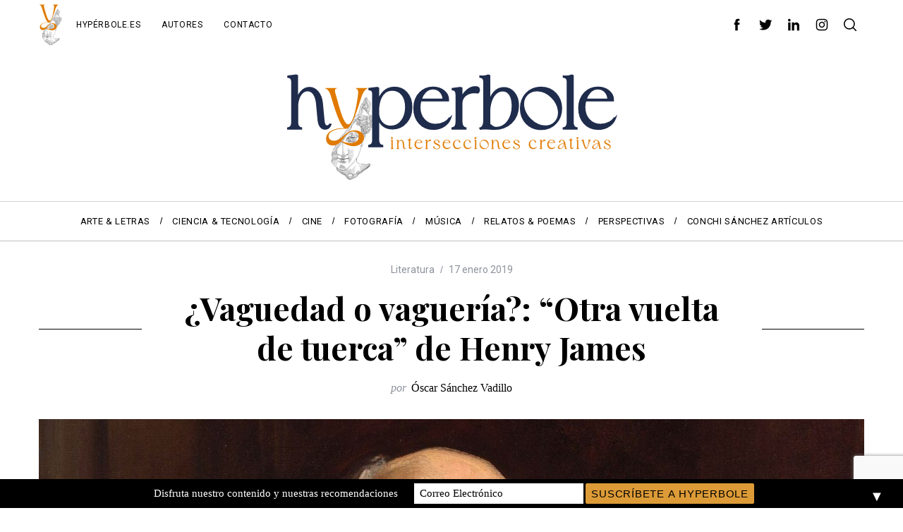

--- FILE ---
content_type: text/html; charset=utf-8
request_url: https://www.google.com/recaptcha/api2/anchor?ar=1&k=6LdTM3cpAAAAAJ6-I5LS3-kKzN9fQc8jBozuJ-Ae&co=aHR0cHM6Ly9oeXBlcmJvbGUuZXM6NDQz&hl=en&v=PoyoqOPhxBO7pBk68S4YbpHZ&size=normal&anchor-ms=20000&execute-ms=30000&cb=q2uewqbcntom
body_size: 49317
content:
<!DOCTYPE HTML><html dir="ltr" lang="en"><head><meta http-equiv="Content-Type" content="text/html; charset=UTF-8">
<meta http-equiv="X-UA-Compatible" content="IE=edge">
<title>reCAPTCHA</title>
<style type="text/css">
/* cyrillic-ext */
@font-face {
  font-family: 'Roboto';
  font-style: normal;
  font-weight: 400;
  font-stretch: 100%;
  src: url(//fonts.gstatic.com/s/roboto/v48/KFO7CnqEu92Fr1ME7kSn66aGLdTylUAMa3GUBHMdazTgWw.woff2) format('woff2');
  unicode-range: U+0460-052F, U+1C80-1C8A, U+20B4, U+2DE0-2DFF, U+A640-A69F, U+FE2E-FE2F;
}
/* cyrillic */
@font-face {
  font-family: 'Roboto';
  font-style: normal;
  font-weight: 400;
  font-stretch: 100%;
  src: url(//fonts.gstatic.com/s/roboto/v48/KFO7CnqEu92Fr1ME7kSn66aGLdTylUAMa3iUBHMdazTgWw.woff2) format('woff2');
  unicode-range: U+0301, U+0400-045F, U+0490-0491, U+04B0-04B1, U+2116;
}
/* greek-ext */
@font-face {
  font-family: 'Roboto';
  font-style: normal;
  font-weight: 400;
  font-stretch: 100%;
  src: url(//fonts.gstatic.com/s/roboto/v48/KFO7CnqEu92Fr1ME7kSn66aGLdTylUAMa3CUBHMdazTgWw.woff2) format('woff2');
  unicode-range: U+1F00-1FFF;
}
/* greek */
@font-face {
  font-family: 'Roboto';
  font-style: normal;
  font-weight: 400;
  font-stretch: 100%;
  src: url(//fonts.gstatic.com/s/roboto/v48/KFO7CnqEu92Fr1ME7kSn66aGLdTylUAMa3-UBHMdazTgWw.woff2) format('woff2');
  unicode-range: U+0370-0377, U+037A-037F, U+0384-038A, U+038C, U+038E-03A1, U+03A3-03FF;
}
/* math */
@font-face {
  font-family: 'Roboto';
  font-style: normal;
  font-weight: 400;
  font-stretch: 100%;
  src: url(//fonts.gstatic.com/s/roboto/v48/KFO7CnqEu92Fr1ME7kSn66aGLdTylUAMawCUBHMdazTgWw.woff2) format('woff2');
  unicode-range: U+0302-0303, U+0305, U+0307-0308, U+0310, U+0312, U+0315, U+031A, U+0326-0327, U+032C, U+032F-0330, U+0332-0333, U+0338, U+033A, U+0346, U+034D, U+0391-03A1, U+03A3-03A9, U+03B1-03C9, U+03D1, U+03D5-03D6, U+03F0-03F1, U+03F4-03F5, U+2016-2017, U+2034-2038, U+203C, U+2040, U+2043, U+2047, U+2050, U+2057, U+205F, U+2070-2071, U+2074-208E, U+2090-209C, U+20D0-20DC, U+20E1, U+20E5-20EF, U+2100-2112, U+2114-2115, U+2117-2121, U+2123-214F, U+2190, U+2192, U+2194-21AE, U+21B0-21E5, U+21F1-21F2, U+21F4-2211, U+2213-2214, U+2216-22FF, U+2308-230B, U+2310, U+2319, U+231C-2321, U+2336-237A, U+237C, U+2395, U+239B-23B7, U+23D0, U+23DC-23E1, U+2474-2475, U+25AF, U+25B3, U+25B7, U+25BD, U+25C1, U+25CA, U+25CC, U+25FB, U+266D-266F, U+27C0-27FF, U+2900-2AFF, U+2B0E-2B11, U+2B30-2B4C, U+2BFE, U+3030, U+FF5B, U+FF5D, U+1D400-1D7FF, U+1EE00-1EEFF;
}
/* symbols */
@font-face {
  font-family: 'Roboto';
  font-style: normal;
  font-weight: 400;
  font-stretch: 100%;
  src: url(//fonts.gstatic.com/s/roboto/v48/KFO7CnqEu92Fr1ME7kSn66aGLdTylUAMaxKUBHMdazTgWw.woff2) format('woff2');
  unicode-range: U+0001-000C, U+000E-001F, U+007F-009F, U+20DD-20E0, U+20E2-20E4, U+2150-218F, U+2190, U+2192, U+2194-2199, U+21AF, U+21E6-21F0, U+21F3, U+2218-2219, U+2299, U+22C4-22C6, U+2300-243F, U+2440-244A, U+2460-24FF, U+25A0-27BF, U+2800-28FF, U+2921-2922, U+2981, U+29BF, U+29EB, U+2B00-2BFF, U+4DC0-4DFF, U+FFF9-FFFB, U+10140-1018E, U+10190-1019C, U+101A0, U+101D0-101FD, U+102E0-102FB, U+10E60-10E7E, U+1D2C0-1D2D3, U+1D2E0-1D37F, U+1F000-1F0FF, U+1F100-1F1AD, U+1F1E6-1F1FF, U+1F30D-1F30F, U+1F315, U+1F31C, U+1F31E, U+1F320-1F32C, U+1F336, U+1F378, U+1F37D, U+1F382, U+1F393-1F39F, U+1F3A7-1F3A8, U+1F3AC-1F3AF, U+1F3C2, U+1F3C4-1F3C6, U+1F3CA-1F3CE, U+1F3D4-1F3E0, U+1F3ED, U+1F3F1-1F3F3, U+1F3F5-1F3F7, U+1F408, U+1F415, U+1F41F, U+1F426, U+1F43F, U+1F441-1F442, U+1F444, U+1F446-1F449, U+1F44C-1F44E, U+1F453, U+1F46A, U+1F47D, U+1F4A3, U+1F4B0, U+1F4B3, U+1F4B9, U+1F4BB, U+1F4BF, U+1F4C8-1F4CB, U+1F4D6, U+1F4DA, U+1F4DF, U+1F4E3-1F4E6, U+1F4EA-1F4ED, U+1F4F7, U+1F4F9-1F4FB, U+1F4FD-1F4FE, U+1F503, U+1F507-1F50B, U+1F50D, U+1F512-1F513, U+1F53E-1F54A, U+1F54F-1F5FA, U+1F610, U+1F650-1F67F, U+1F687, U+1F68D, U+1F691, U+1F694, U+1F698, U+1F6AD, U+1F6B2, U+1F6B9-1F6BA, U+1F6BC, U+1F6C6-1F6CF, U+1F6D3-1F6D7, U+1F6E0-1F6EA, U+1F6F0-1F6F3, U+1F6F7-1F6FC, U+1F700-1F7FF, U+1F800-1F80B, U+1F810-1F847, U+1F850-1F859, U+1F860-1F887, U+1F890-1F8AD, U+1F8B0-1F8BB, U+1F8C0-1F8C1, U+1F900-1F90B, U+1F93B, U+1F946, U+1F984, U+1F996, U+1F9E9, U+1FA00-1FA6F, U+1FA70-1FA7C, U+1FA80-1FA89, U+1FA8F-1FAC6, U+1FACE-1FADC, U+1FADF-1FAE9, U+1FAF0-1FAF8, U+1FB00-1FBFF;
}
/* vietnamese */
@font-face {
  font-family: 'Roboto';
  font-style: normal;
  font-weight: 400;
  font-stretch: 100%;
  src: url(//fonts.gstatic.com/s/roboto/v48/KFO7CnqEu92Fr1ME7kSn66aGLdTylUAMa3OUBHMdazTgWw.woff2) format('woff2');
  unicode-range: U+0102-0103, U+0110-0111, U+0128-0129, U+0168-0169, U+01A0-01A1, U+01AF-01B0, U+0300-0301, U+0303-0304, U+0308-0309, U+0323, U+0329, U+1EA0-1EF9, U+20AB;
}
/* latin-ext */
@font-face {
  font-family: 'Roboto';
  font-style: normal;
  font-weight: 400;
  font-stretch: 100%;
  src: url(//fonts.gstatic.com/s/roboto/v48/KFO7CnqEu92Fr1ME7kSn66aGLdTylUAMa3KUBHMdazTgWw.woff2) format('woff2');
  unicode-range: U+0100-02BA, U+02BD-02C5, U+02C7-02CC, U+02CE-02D7, U+02DD-02FF, U+0304, U+0308, U+0329, U+1D00-1DBF, U+1E00-1E9F, U+1EF2-1EFF, U+2020, U+20A0-20AB, U+20AD-20C0, U+2113, U+2C60-2C7F, U+A720-A7FF;
}
/* latin */
@font-face {
  font-family: 'Roboto';
  font-style: normal;
  font-weight: 400;
  font-stretch: 100%;
  src: url(//fonts.gstatic.com/s/roboto/v48/KFO7CnqEu92Fr1ME7kSn66aGLdTylUAMa3yUBHMdazQ.woff2) format('woff2');
  unicode-range: U+0000-00FF, U+0131, U+0152-0153, U+02BB-02BC, U+02C6, U+02DA, U+02DC, U+0304, U+0308, U+0329, U+2000-206F, U+20AC, U+2122, U+2191, U+2193, U+2212, U+2215, U+FEFF, U+FFFD;
}
/* cyrillic-ext */
@font-face {
  font-family: 'Roboto';
  font-style: normal;
  font-weight: 500;
  font-stretch: 100%;
  src: url(//fonts.gstatic.com/s/roboto/v48/KFO7CnqEu92Fr1ME7kSn66aGLdTylUAMa3GUBHMdazTgWw.woff2) format('woff2');
  unicode-range: U+0460-052F, U+1C80-1C8A, U+20B4, U+2DE0-2DFF, U+A640-A69F, U+FE2E-FE2F;
}
/* cyrillic */
@font-face {
  font-family: 'Roboto';
  font-style: normal;
  font-weight: 500;
  font-stretch: 100%;
  src: url(//fonts.gstatic.com/s/roboto/v48/KFO7CnqEu92Fr1ME7kSn66aGLdTylUAMa3iUBHMdazTgWw.woff2) format('woff2');
  unicode-range: U+0301, U+0400-045F, U+0490-0491, U+04B0-04B1, U+2116;
}
/* greek-ext */
@font-face {
  font-family: 'Roboto';
  font-style: normal;
  font-weight: 500;
  font-stretch: 100%;
  src: url(//fonts.gstatic.com/s/roboto/v48/KFO7CnqEu92Fr1ME7kSn66aGLdTylUAMa3CUBHMdazTgWw.woff2) format('woff2');
  unicode-range: U+1F00-1FFF;
}
/* greek */
@font-face {
  font-family: 'Roboto';
  font-style: normal;
  font-weight: 500;
  font-stretch: 100%;
  src: url(//fonts.gstatic.com/s/roboto/v48/KFO7CnqEu92Fr1ME7kSn66aGLdTylUAMa3-UBHMdazTgWw.woff2) format('woff2');
  unicode-range: U+0370-0377, U+037A-037F, U+0384-038A, U+038C, U+038E-03A1, U+03A3-03FF;
}
/* math */
@font-face {
  font-family: 'Roboto';
  font-style: normal;
  font-weight: 500;
  font-stretch: 100%;
  src: url(//fonts.gstatic.com/s/roboto/v48/KFO7CnqEu92Fr1ME7kSn66aGLdTylUAMawCUBHMdazTgWw.woff2) format('woff2');
  unicode-range: U+0302-0303, U+0305, U+0307-0308, U+0310, U+0312, U+0315, U+031A, U+0326-0327, U+032C, U+032F-0330, U+0332-0333, U+0338, U+033A, U+0346, U+034D, U+0391-03A1, U+03A3-03A9, U+03B1-03C9, U+03D1, U+03D5-03D6, U+03F0-03F1, U+03F4-03F5, U+2016-2017, U+2034-2038, U+203C, U+2040, U+2043, U+2047, U+2050, U+2057, U+205F, U+2070-2071, U+2074-208E, U+2090-209C, U+20D0-20DC, U+20E1, U+20E5-20EF, U+2100-2112, U+2114-2115, U+2117-2121, U+2123-214F, U+2190, U+2192, U+2194-21AE, U+21B0-21E5, U+21F1-21F2, U+21F4-2211, U+2213-2214, U+2216-22FF, U+2308-230B, U+2310, U+2319, U+231C-2321, U+2336-237A, U+237C, U+2395, U+239B-23B7, U+23D0, U+23DC-23E1, U+2474-2475, U+25AF, U+25B3, U+25B7, U+25BD, U+25C1, U+25CA, U+25CC, U+25FB, U+266D-266F, U+27C0-27FF, U+2900-2AFF, U+2B0E-2B11, U+2B30-2B4C, U+2BFE, U+3030, U+FF5B, U+FF5D, U+1D400-1D7FF, U+1EE00-1EEFF;
}
/* symbols */
@font-face {
  font-family: 'Roboto';
  font-style: normal;
  font-weight: 500;
  font-stretch: 100%;
  src: url(//fonts.gstatic.com/s/roboto/v48/KFO7CnqEu92Fr1ME7kSn66aGLdTylUAMaxKUBHMdazTgWw.woff2) format('woff2');
  unicode-range: U+0001-000C, U+000E-001F, U+007F-009F, U+20DD-20E0, U+20E2-20E4, U+2150-218F, U+2190, U+2192, U+2194-2199, U+21AF, U+21E6-21F0, U+21F3, U+2218-2219, U+2299, U+22C4-22C6, U+2300-243F, U+2440-244A, U+2460-24FF, U+25A0-27BF, U+2800-28FF, U+2921-2922, U+2981, U+29BF, U+29EB, U+2B00-2BFF, U+4DC0-4DFF, U+FFF9-FFFB, U+10140-1018E, U+10190-1019C, U+101A0, U+101D0-101FD, U+102E0-102FB, U+10E60-10E7E, U+1D2C0-1D2D3, U+1D2E0-1D37F, U+1F000-1F0FF, U+1F100-1F1AD, U+1F1E6-1F1FF, U+1F30D-1F30F, U+1F315, U+1F31C, U+1F31E, U+1F320-1F32C, U+1F336, U+1F378, U+1F37D, U+1F382, U+1F393-1F39F, U+1F3A7-1F3A8, U+1F3AC-1F3AF, U+1F3C2, U+1F3C4-1F3C6, U+1F3CA-1F3CE, U+1F3D4-1F3E0, U+1F3ED, U+1F3F1-1F3F3, U+1F3F5-1F3F7, U+1F408, U+1F415, U+1F41F, U+1F426, U+1F43F, U+1F441-1F442, U+1F444, U+1F446-1F449, U+1F44C-1F44E, U+1F453, U+1F46A, U+1F47D, U+1F4A3, U+1F4B0, U+1F4B3, U+1F4B9, U+1F4BB, U+1F4BF, U+1F4C8-1F4CB, U+1F4D6, U+1F4DA, U+1F4DF, U+1F4E3-1F4E6, U+1F4EA-1F4ED, U+1F4F7, U+1F4F9-1F4FB, U+1F4FD-1F4FE, U+1F503, U+1F507-1F50B, U+1F50D, U+1F512-1F513, U+1F53E-1F54A, U+1F54F-1F5FA, U+1F610, U+1F650-1F67F, U+1F687, U+1F68D, U+1F691, U+1F694, U+1F698, U+1F6AD, U+1F6B2, U+1F6B9-1F6BA, U+1F6BC, U+1F6C6-1F6CF, U+1F6D3-1F6D7, U+1F6E0-1F6EA, U+1F6F0-1F6F3, U+1F6F7-1F6FC, U+1F700-1F7FF, U+1F800-1F80B, U+1F810-1F847, U+1F850-1F859, U+1F860-1F887, U+1F890-1F8AD, U+1F8B0-1F8BB, U+1F8C0-1F8C1, U+1F900-1F90B, U+1F93B, U+1F946, U+1F984, U+1F996, U+1F9E9, U+1FA00-1FA6F, U+1FA70-1FA7C, U+1FA80-1FA89, U+1FA8F-1FAC6, U+1FACE-1FADC, U+1FADF-1FAE9, U+1FAF0-1FAF8, U+1FB00-1FBFF;
}
/* vietnamese */
@font-face {
  font-family: 'Roboto';
  font-style: normal;
  font-weight: 500;
  font-stretch: 100%;
  src: url(//fonts.gstatic.com/s/roboto/v48/KFO7CnqEu92Fr1ME7kSn66aGLdTylUAMa3OUBHMdazTgWw.woff2) format('woff2');
  unicode-range: U+0102-0103, U+0110-0111, U+0128-0129, U+0168-0169, U+01A0-01A1, U+01AF-01B0, U+0300-0301, U+0303-0304, U+0308-0309, U+0323, U+0329, U+1EA0-1EF9, U+20AB;
}
/* latin-ext */
@font-face {
  font-family: 'Roboto';
  font-style: normal;
  font-weight: 500;
  font-stretch: 100%;
  src: url(//fonts.gstatic.com/s/roboto/v48/KFO7CnqEu92Fr1ME7kSn66aGLdTylUAMa3KUBHMdazTgWw.woff2) format('woff2');
  unicode-range: U+0100-02BA, U+02BD-02C5, U+02C7-02CC, U+02CE-02D7, U+02DD-02FF, U+0304, U+0308, U+0329, U+1D00-1DBF, U+1E00-1E9F, U+1EF2-1EFF, U+2020, U+20A0-20AB, U+20AD-20C0, U+2113, U+2C60-2C7F, U+A720-A7FF;
}
/* latin */
@font-face {
  font-family: 'Roboto';
  font-style: normal;
  font-weight: 500;
  font-stretch: 100%;
  src: url(//fonts.gstatic.com/s/roboto/v48/KFO7CnqEu92Fr1ME7kSn66aGLdTylUAMa3yUBHMdazQ.woff2) format('woff2');
  unicode-range: U+0000-00FF, U+0131, U+0152-0153, U+02BB-02BC, U+02C6, U+02DA, U+02DC, U+0304, U+0308, U+0329, U+2000-206F, U+20AC, U+2122, U+2191, U+2193, U+2212, U+2215, U+FEFF, U+FFFD;
}
/* cyrillic-ext */
@font-face {
  font-family: 'Roboto';
  font-style: normal;
  font-weight: 900;
  font-stretch: 100%;
  src: url(//fonts.gstatic.com/s/roboto/v48/KFO7CnqEu92Fr1ME7kSn66aGLdTylUAMa3GUBHMdazTgWw.woff2) format('woff2');
  unicode-range: U+0460-052F, U+1C80-1C8A, U+20B4, U+2DE0-2DFF, U+A640-A69F, U+FE2E-FE2F;
}
/* cyrillic */
@font-face {
  font-family: 'Roboto';
  font-style: normal;
  font-weight: 900;
  font-stretch: 100%;
  src: url(//fonts.gstatic.com/s/roboto/v48/KFO7CnqEu92Fr1ME7kSn66aGLdTylUAMa3iUBHMdazTgWw.woff2) format('woff2');
  unicode-range: U+0301, U+0400-045F, U+0490-0491, U+04B0-04B1, U+2116;
}
/* greek-ext */
@font-face {
  font-family: 'Roboto';
  font-style: normal;
  font-weight: 900;
  font-stretch: 100%;
  src: url(//fonts.gstatic.com/s/roboto/v48/KFO7CnqEu92Fr1ME7kSn66aGLdTylUAMa3CUBHMdazTgWw.woff2) format('woff2');
  unicode-range: U+1F00-1FFF;
}
/* greek */
@font-face {
  font-family: 'Roboto';
  font-style: normal;
  font-weight: 900;
  font-stretch: 100%;
  src: url(//fonts.gstatic.com/s/roboto/v48/KFO7CnqEu92Fr1ME7kSn66aGLdTylUAMa3-UBHMdazTgWw.woff2) format('woff2');
  unicode-range: U+0370-0377, U+037A-037F, U+0384-038A, U+038C, U+038E-03A1, U+03A3-03FF;
}
/* math */
@font-face {
  font-family: 'Roboto';
  font-style: normal;
  font-weight: 900;
  font-stretch: 100%;
  src: url(//fonts.gstatic.com/s/roboto/v48/KFO7CnqEu92Fr1ME7kSn66aGLdTylUAMawCUBHMdazTgWw.woff2) format('woff2');
  unicode-range: U+0302-0303, U+0305, U+0307-0308, U+0310, U+0312, U+0315, U+031A, U+0326-0327, U+032C, U+032F-0330, U+0332-0333, U+0338, U+033A, U+0346, U+034D, U+0391-03A1, U+03A3-03A9, U+03B1-03C9, U+03D1, U+03D5-03D6, U+03F0-03F1, U+03F4-03F5, U+2016-2017, U+2034-2038, U+203C, U+2040, U+2043, U+2047, U+2050, U+2057, U+205F, U+2070-2071, U+2074-208E, U+2090-209C, U+20D0-20DC, U+20E1, U+20E5-20EF, U+2100-2112, U+2114-2115, U+2117-2121, U+2123-214F, U+2190, U+2192, U+2194-21AE, U+21B0-21E5, U+21F1-21F2, U+21F4-2211, U+2213-2214, U+2216-22FF, U+2308-230B, U+2310, U+2319, U+231C-2321, U+2336-237A, U+237C, U+2395, U+239B-23B7, U+23D0, U+23DC-23E1, U+2474-2475, U+25AF, U+25B3, U+25B7, U+25BD, U+25C1, U+25CA, U+25CC, U+25FB, U+266D-266F, U+27C0-27FF, U+2900-2AFF, U+2B0E-2B11, U+2B30-2B4C, U+2BFE, U+3030, U+FF5B, U+FF5D, U+1D400-1D7FF, U+1EE00-1EEFF;
}
/* symbols */
@font-face {
  font-family: 'Roboto';
  font-style: normal;
  font-weight: 900;
  font-stretch: 100%;
  src: url(//fonts.gstatic.com/s/roboto/v48/KFO7CnqEu92Fr1ME7kSn66aGLdTylUAMaxKUBHMdazTgWw.woff2) format('woff2');
  unicode-range: U+0001-000C, U+000E-001F, U+007F-009F, U+20DD-20E0, U+20E2-20E4, U+2150-218F, U+2190, U+2192, U+2194-2199, U+21AF, U+21E6-21F0, U+21F3, U+2218-2219, U+2299, U+22C4-22C6, U+2300-243F, U+2440-244A, U+2460-24FF, U+25A0-27BF, U+2800-28FF, U+2921-2922, U+2981, U+29BF, U+29EB, U+2B00-2BFF, U+4DC0-4DFF, U+FFF9-FFFB, U+10140-1018E, U+10190-1019C, U+101A0, U+101D0-101FD, U+102E0-102FB, U+10E60-10E7E, U+1D2C0-1D2D3, U+1D2E0-1D37F, U+1F000-1F0FF, U+1F100-1F1AD, U+1F1E6-1F1FF, U+1F30D-1F30F, U+1F315, U+1F31C, U+1F31E, U+1F320-1F32C, U+1F336, U+1F378, U+1F37D, U+1F382, U+1F393-1F39F, U+1F3A7-1F3A8, U+1F3AC-1F3AF, U+1F3C2, U+1F3C4-1F3C6, U+1F3CA-1F3CE, U+1F3D4-1F3E0, U+1F3ED, U+1F3F1-1F3F3, U+1F3F5-1F3F7, U+1F408, U+1F415, U+1F41F, U+1F426, U+1F43F, U+1F441-1F442, U+1F444, U+1F446-1F449, U+1F44C-1F44E, U+1F453, U+1F46A, U+1F47D, U+1F4A3, U+1F4B0, U+1F4B3, U+1F4B9, U+1F4BB, U+1F4BF, U+1F4C8-1F4CB, U+1F4D6, U+1F4DA, U+1F4DF, U+1F4E3-1F4E6, U+1F4EA-1F4ED, U+1F4F7, U+1F4F9-1F4FB, U+1F4FD-1F4FE, U+1F503, U+1F507-1F50B, U+1F50D, U+1F512-1F513, U+1F53E-1F54A, U+1F54F-1F5FA, U+1F610, U+1F650-1F67F, U+1F687, U+1F68D, U+1F691, U+1F694, U+1F698, U+1F6AD, U+1F6B2, U+1F6B9-1F6BA, U+1F6BC, U+1F6C6-1F6CF, U+1F6D3-1F6D7, U+1F6E0-1F6EA, U+1F6F0-1F6F3, U+1F6F7-1F6FC, U+1F700-1F7FF, U+1F800-1F80B, U+1F810-1F847, U+1F850-1F859, U+1F860-1F887, U+1F890-1F8AD, U+1F8B0-1F8BB, U+1F8C0-1F8C1, U+1F900-1F90B, U+1F93B, U+1F946, U+1F984, U+1F996, U+1F9E9, U+1FA00-1FA6F, U+1FA70-1FA7C, U+1FA80-1FA89, U+1FA8F-1FAC6, U+1FACE-1FADC, U+1FADF-1FAE9, U+1FAF0-1FAF8, U+1FB00-1FBFF;
}
/* vietnamese */
@font-face {
  font-family: 'Roboto';
  font-style: normal;
  font-weight: 900;
  font-stretch: 100%;
  src: url(//fonts.gstatic.com/s/roboto/v48/KFO7CnqEu92Fr1ME7kSn66aGLdTylUAMa3OUBHMdazTgWw.woff2) format('woff2');
  unicode-range: U+0102-0103, U+0110-0111, U+0128-0129, U+0168-0169, U+01A0-01A1, U+01AF-01B0, U+0300-0301, U+0303-0304, U+0308-0309, U+0323, U+0329, U+1EA0-1EF9, U+20AB;
}
/* latin-ext */
@font-face {
  font-family: 'Roboto';
  font-style: normal;
  font-weight: 900;
  font-stretch: 100%;
  src: url(//fonts.gstatic.com/s/roboto/v48/KFO7CnqEu92Fr1ME7kSn66aGLdTylUAMa3KUBHMdazTgWw.woff2) format('woff2');
  unicode-range: U+0100-02BA, U+02BD-02C5, U+02C7-02CC, U+02CE-02D7, U+02DD-02FF, U+0304, U+0308, U+0329, U+1D00-1DBF, U+1E00-1E9F, U+1EF2-1EFF, U+2020, U+20A0-20AB, U+20AD-20C0, U+2113, U+2C60-2C7F, U+A720-A7FF;
}
/* latin */
@font-face {
  font-family: 'Roboto';
  font-style: normal;
  font-weight: 900;
  font-stretch: 100%;
  src: url(//fonts.gstatic.com/s/roboto/v48/KFO7CnqEu92Fr1ME7kSn66aGLdTylUAMa3yUBHMdazQ.woff2) format('woff2');
  unicode-range: U+0000-00FF, U+0131, U+0152-0153, U+02BB-02BC, U+02C6, U+02DA, U+02DC, U+0304, U+0308, U+0329, U+2000-206F, U+20AC, U+2122, U+2191, U+2193, U+2212, U+2215, U+FEFF, U+FFFD;
}

</style>
<link rel="stylesheet" type="text/css" href="https://www.gstatic.com/recaptcha/releases/PoyoqOPhxBO7pBk68S4YbpHZ/styles__ltr.css">
<script nonce="MZXIluHNKzCOSShY5vNB3A" type="text/javascript">window['__recaptcha_api'] = 'https://www.google.com/recaptcha/api2/';</script>
<script type="text/javascript" src="https://www.gstatic.com/recaptcha/releases/PoyoqOPhxBO7pBk68S4YbpHZ/recaptcha__en.js" nonce="MZXIluHNKzCOSShY5vNB3A">
      
    </script></head>
<body><div id="rc-anchor-alert" class="rc-anchor-alert"></div>
<input type="hidden" id="recaptcha-token" value="[base64]">
<script type="text/javascript" nonce="MZXIluHNKzCOSShY5vNB3A">
      recaptcha.anchor.Main.init("[\x22ainput\x22,[\x22bgdata\x22,\x22\x22,\[base64]/[base64]/[base64]/[base64]/[base64]/[base64]/[base64]/[base64]/[base64]/[base64]\\u003d\x22,\[base64]\\u003d\x22,\x22bkpRw7bDrsKkb0ExS8OZwqYIw7wFw4QmKC5FYQkQAcKBQMOXwrrDocKTwo/Cu1jDgcOHFcKWK8KhEcKRw4zDmcKcw5rClS7CmRA1JV9JRE/DlMOlUcOjIsK9NMKgwoMaCnxSalPCmw/[base64]/Cp8KcBsONGsK4worCvcK2w4pjw4TCncK3w5FsdcKOXcOhJcOgw57Cn07Cr8OrNCzDsmvCqlwcwrjCjMKkN8ODwpUzwr40IlYswroFBcK+w44NNVMDwoEgwoLDjVjCn8KpPnwSw5TCqSpmBcOUwr/[base64]/[base64]/wrcHRVEsf8KCwoXCjMK+GsOgNMKIwrQCG8Oqw4vDmMKGKUVawpfCiDlgWytSw53ChcOjGMOlXCzCilZ7wo0VY2XCncOQw6kUZSBLIMO5wpcxPMKBAcKcw5tRw6xtUw/DkX9wwrrCh8KPYH4rw7ASwq4wWsKswq3CukzDocOOVcOPwqjCjR9SABfDvcOYw6rCrWPDmW0Qw6tgE1TCq8Ocwr4yccOAPMOnW1Ydw7XDpHE7w5lzUV3DqMOELkZuw64Mw5vCn8Opw6U7wojCgMO8UMKsw6oARD1yC2FtSsOzFcORwqgmw448w7lGTMOgYiRoLBUXwp/[base64]/UCEywp0jwrDCrzYKw64Ww6Mmw7jDq8O0dMK7XsOMwrrCj8KywoHCi21kw5vCrsOddRMqD8KpHjzDgw/Cgw7ClsKse8KVw6HDr8OXf3fCiMKFw5ktBcKVw6XDr3bCn8KCDlzDlkHCkwfDmU/Dn8Osw6d4w5DCjgzCiHEVwrwpw4h2AMKjQMOsw5tewoRMwp3Cv13Dl289w5jDlQzCvGnDvzEpwrXDt8KVw5xXeRLDlyjCjsO4w7wGw5PDksKzwoDCtVfCicOywpTDlMO/[base64]/wqXDhMKIDi9cwrd3w71fwrPDjFfDj8K8G2bDq8Onw7ttwqoQwr9ywrrCtCR9EsKlZsK4woFSw7YRJcObEiEMDSDDiTHDq8ORw6bDunNHw6PDrHzDmMKRD0XCk8OxLcO5w5BGJkbCpiRRZ0rDrsKvPcOTwqYNwoxOaQtbw5/ChcKxL8KvwqQDwqfChMK0bsOgfmYOwqkjVsKlwoXCqzDDscOGQcOIfXrDmD1WDsOMw5kuw7vDmMKABXBYDV54wrt0wpYpCsKvw69Ewo/[base64]/T8OVwrrCqcOOw7HDnEgVC8KlRcOjRkbCiztUwrlSw5UefsOcw6HCsRTDuD9tZcO2FsKow70NSnM1B3oPW8KUw5jCrDjDlMKywovChRMaAQM1XVJTw7UKw5/DuX8qwoLDnRfDtRbDu8OGGsOhIsK2wrpZTwnDq8KEGV7Dv8OOwr3Dn03DqX1Iw7PCuSlUw4XDuxbDhMKVw79Ww4nClsO8wpN0w4A+wqV6w7oSDMK1C8ODG0/Do8KjaVgLIcKDw6MEw5bDo2/[base64]/CtcKfw77CjMO1XMOAwoICw5vCp8KOPAvCosKxesOLdRRwd8OTJm7DtBgwwrPDjXLDlnDCnDLDgR7DnngMwr/DhDPDkcK9GT4ODsK3wplaw7QNw6fDixUZw5F4I8KLBS/CqcK8HsOfZFvChR/DpSsCOREvWcOHcMOmw7sdw4x3HsOrwoLDqWpcIHDDoMOnwqp5GMKRAGLDr8KKwp7ClcKNw6xcwokgGHIcWATCtyDDp0jDtlvCsMKMWcO7SMOYCCnDgsODYjnDrnRhcHzDusKIEsOXwpkrEnIvRMOhRcKqwrYWDMKCw6XDillwGj/CiUJmwqhOw7LClFLDpHBTw5R8w5nCjFLCl8O8ecKAwpbCmzJBwrHDtg85RMKLSWg+w51Xw7YIw7Mbwp9Wd8OjCMO2UcOUScK2LMKaw4HDr1TCsnTCpcKEwr/[base64]/[base64]/CucOVesK6DsOXX3UEwq3Dkhwuw5HCjgwOXsOOw5JvAjwqw5vDt8OeXMOpGitQLH7CkcOmw75Zw6zDuk7Ctl7CqSXDuFNxwqPDtcOUw7cvA8Odw6DChcOGw4IyXsOvwq7CoMKlVsO9a8O/[base64]/CvMK0wrtKwrvCocOFLcKQwqbCmsOMwosnacOLw6YiRhvDtTUZYMKbw6vDuMO3w7sQWGPDiDvDkcOdc3vDrxQpaMKlPlfDqsO6TcO4NMKow7VQEcKuw5TChMOIw4LDjhYecxHDtzNKwq1xw4daZcOlwpDDtMKxw6A4wpPCmQYDw5/[base64]/DscKpLcOjfsO2wq3DgzQDZygbw5bDn8KFRsKOwqQeaMKkYyPCmcKjwpjCqDXCk8KTw6bCmcOjEsOQdBh3R8KkH2cpwqFVw5HDl0hRwpNQw6pAZTnDqcOzw7VoEsOWw4/CuSJfesOPw63DjiXCgCwvwogmwpETKcKsU3huwoLDq8OIC11Qw7cHw4bDhR15w4DCgCIzdi3ClT4dQcKqw5bDsFl4LsOyL00cOMOMHCIGw7zCo8K+MDvDqcKcwqXChRQEwqzDosOvw4o3w6jDu8OBEcOUCXhRwpHCtnzDp1MuworCmzpKwq/DlsKSWUskHcOKOTViKkbCu8K5IsKMwqvDg8Kmb21mw5xlPsK1C8OfV8O8WsO5C8OSw7/DvsOaUiLCrk8jw4LClMKrb8Kdw4Z9w4PDu8KnBTxoRMOew5rCtMO4cgsvW8Ktwrd5wpjDkUTCmcOCwoN4SsKVSsKjAMKDwpTCksO8GEt1w4ouw4wSwofCkn7CqsKCQMOFwr/CiBcjwo8+wrM2wpYBw6HDmk/CvH/Du0wMw4fCq8KSw5/DtEvCq8O1w5vDpF/CjDzCuibDgsO1fEnDji/[base64]/PMOpVXEcLj5IecK4S3sdw6nCtMOwYcKLw7pGw7Y3w7rDo8OrwoIWw4vDi07Cp8OdIcKUwrN7AiwKGjrCvxE5AxLDqljCunghwqQdw5rCjBcRT8KRPcO9Q8Okw5vDo3xBPkjCosOqwqs0w5cBwrHCsMKSwr1sdk8MFsK/[base64]/[base64]/Y8OAPMKBBlLCimPCqsKWHSnCkcKQw5DDtMKtKxBAMWtdw4ZPw6oWw7xBwoEIARLCkkbDqBHCpjwzW8OdPxwdwqp2woXDlwnDtMKrwoRrFcKaUCLDnjvCnsKzfWnCqH/[base64]/ChQs6BsKzYcO7w6xQwq/[base64]/[base64]/Cn8KcworDrCjCl8KMO8OQGwDDtsK1HsK8TUULNcO8Z8Obw5LDoMK0dcKJwozDq8K/Q8O8w4d5w5DDu8KMw61qNX7CjcOew6UAQsOeX17DrMKoMgjDsz4vScKpK0LDrAANGMOxD8OoQcKGc00QdDwWwrrDk3EkwqlIIsKjw63CsMO1w7liw5Zgw4PCk8ObJsOrw65ARiLDgcOaDsOYwpsSw7MGw67DgMO2wos/woXDu8KRw41jw5TCt8KfwrXDl8K2wq5ScXvDhMOIWcOzwpDDjgdbw6jDsQtmw7QwwoAtNMKQwrE7w7Z9wqzCmxhgw5XCvMODNVDCqjs0MDEmw7hwJsKCUFc7w6ETwrvDm8KnDsOBWMOBe0PDhcKWY2/CvMOrDykzEcOVwovDhX7DjGogAMKPbWXCrMKxZyYQScOxw73DlsO/GXRhwobDuxnDusKbwp3CvMOMw5ImwrDDphglw7INwod1w6MMdSbCjcK6woY3wqU9RBhQw7MUMcOpw4DDvyNUF8O8T8KbCMK9wrzCi8ORJcKUFMKBw7DCoAvDjlfClxXCksKcw77CsMKFIwbDkn9dLsOBw6/[base64]/Cj8OoDAhHZCxEagdDM8OLMVLDnDHDsm4CwprDvlpZw6l/[base64]/Dqg1jZDcDX01+woXDmsONwr9fScKlfsKnw5PDs1DCg8KuwoMqFcK/UV1Tw60mw4osacO0YAN6w7UwPsKiVcO1eBbCnmhQDcOvIUTDlS58C8OdRsOJwp5rOsOjasOWTsOaw68ZClIpZCHDtBTCjyjCknprDn/DoMKtwqjDpMODMA3DpGTCk8OQw5DDrSvDh8KIw7x+fyTCk1dzBlfCqcKRVmtdw6XCpsKKTU0qbcKBU2PDscOSRiHDksKDw6l3AlRBHMOmOMKQGClxbEDDvHTDgSwAw4bCk8KJwqFeCBvChQoBScKXw4vCoQHCmHvChcKeRsKtwq0/[base64]/GUHClVjDlHxRZB3CqMOww6fDkRgoU3pUEcKQwr8NwpNpw6bDj00WehjCkALCq8KIHgbDusKzwokrw5UHwrkxwppxc8KVdjEHcsOhwqHCvGoAw7nDn8OowrFMdMKWP8Orw6UPwrrCq1XCk8Kqw4HCr8O/wotdw73DicK9czdgw4zCncK/[base64]/Cp3sHVcOew4E2w5dzw6N/bHvCqsOvElcDG8KTfEwmwqwjMHPCp8KAwpozTMOhwrEXwoXDo8K2w6Y7w5PCoSbCl8ObwoU0w5DDusKywotkwpkAWcKMEcK4DXpzwpfDvMOvw5TDlUvCmDA8wpPDikERL8O8Jm4pw7cnwrVODT7Dj0V/w4xzwpPCi8K/wpjCtDNCIcKuwrXCjMKSEsOsHcOmw7YwwpbDvsOVI8OtQcO0ZMK0WxLCkCthw5bDssKyw7jDrCDCh8Kkwrx3HF7Cvnh+w695OUPCrA7DnMOSAHNJU8K2F8KFwqjDiF8vwqnCpGvDjwLDh8KHwrASegTCvsKodU1Wwro1w78DwqzDgcKtbChYwqTCiMKOw7g/[base64]/CmE7DtCEAw5AFW8OYbsKjw7IMVMKbwpfCg8KLw5gUN1LDlMOFNhdCD8OxQcOlEgfCvWjCrsOxw40eEWrCgAgkwqpHCcOVWmpbwp/CrcOmB8Knw6fClyh/[base64]/Dl21Ce8OFw5PDvlzDjcK/PSvDgHJFwp7Du8OwwrJNwoAwX8OBwonDrcOxIHpeaW7CoCsGw486wopXQsKgw6fDrcKOw6Q/w7k3VAcaR2PChMK1PzvDhsOjQsKXWDbCgMKiw7XDv8OJEMOUwpEefwY+woPDncOvYXvCmsO8w6DCrcOzwrU0LMKqTF0yKWRbCMOcXsKQZ8OIciTCpTXDgMOsw4t+ax/CkcObw7nDsRh1d8OPw6RYw6x4wq4Hwp/CjCYqYSfDg1HDm8OIWcOlwrZ2wpfDrsORwqLDisOeVTk3T3HCmAUGwoPDqXI/J8OIM8KXw4fDocKkwrfDtcKXwpQNW8OKw6HCn8KKY8Olwp1YdcK9w7/DscOAVMK1PCTCvybDpcOiw6N7fEQOecKhw5zCv8KAw6hTw75Rw74rwrJzwoIXw5lfO8K4DAZhwpvCncOPwqDCocOGUkQ2wq/ChsO/w7daFQbClcONw7scZcKgaiVSNsORPDZAw7xRC8KuAgBaWcKpwrtGbsOrVS/[base64]/DkCRTw5jCiAJyBsK1MDjDisO9w5V7wotZw4oYw4fCpsOawoHDpWPCjUZDw5ped8OoU0LDhsOlD8OMDDXDvQcQw5nDiH7Cm8OTw4TCoEBnQlXCt8Kuw4wwL8KZwoscwp/DrgTDrCwhw683w4ISwoXDjChMw6gtE8KgRRhIdh/[base64]/VMK2G8Oaf0bCsmjCosO6w6/Cu37CqiU5wpgkO1DDg8KZw6vDs8OcclTDjUTChsO1w77DuX80XcKywr4Kw63DkzvCtcK7wrs+w6wCcX/[base64]/[base64]/bjYFw6HDssOpNEcWw6B+KWYAJx7DtiIMwoPCisOSNVkRaUYjw4DCkyDCqB3CscKew7/[base64]/[base64]/CjCrDpcKpNcO+w5nDrsO6w6zDtMKxw7rDrRQDHWosMcOqYTHCuQvCkVUqZV8/[base64]/DmMK2HxASDxDCu8KdeAfCu8OwYcOSwqPDuixeJcOmw6UFXMK7w6l5bMOQAsKfVzBrwpXDnsKhw7bCjF02w7piwrHCjh7DqcKAemtow45Jw6hpAj/Di8KzdETCuAwJwpp5w6s9TcKwbhMWwo7CjcKPNcO1w7F8wolFNW9eZCjDlQYZCMOxdhbDocOIYsKtDXYQIcOgVsOCw4vDpA/Dh8OmwpI0w40BABpDwqnCgA8qWsOFwoVkwrzCg8KEHFA6w4XDsmxowrHDuRN/IGzCly/DvMOpbUpSw7fCo8O7w7U0wrXDlGDCn0nCun/Do3QqIhDDlsKPw7FUdMKiGB5dw7QVw7ESw7zDtRNWB8OCw4rDicKjwqPDpsKiZsKWLcOgBcOMMsKFBMKdwo7CksO3VMOFUSlpw4jCscKnO8K9YsOGRTzDjEvCvsOhw4jDkMOtIwwJw6LDrMOZwrx3w4/CosO/[base64]/DtMKyw7wBXsKpIgbCoh8Uwq3DrMOSXml3bcOjBcOgZXPDuMKhBykrw7lhOcKeScKIIUhDE8OmwpvDqnoswq4nwpXDkWDCryjCowYkXXTCncO8wrfChsKVSHnDg8O/QxBqFid1wojDlsKORMOyFxzCmMKxOz9GXQFdw6QZd8OXwrXCt8Omwq9tdcO/OEg2wpnCkiVbKcK6wqLCmWQDTylAw5jDh8OcC8OXw5/[base64]/ChMOzwqbDl8Oew68BH0ZPwrnCjsKew7twD8KDw7rDqcKwJcKLw7zCvsK0wo/Dr1c8HsKEwp1Rw5R7EMKHwr/Cu8KmMHHCmcOodAHCj8KpHxbCpsOjwrLCli7CpznCgMOKw55hw7nCoMOqMEbDkC/CuW/DrsO0wr/DsQrDsUkuw64kfsOWdMOUw53DkT7Djh/DpSTDtBFiBVkVwrAYwoTCqCYxXMK2KMOYw5BtTB8Tw7Q5eX3DmQHCv8OOw6jDrcKJwrNOwqVnw4xdXsOkwqxtwozCqsKBw4Anw5XCucKFdsOlbMOvLsOUNRELwrAfw4NVFsOzwqcudivDg8OqPsKxaybCvcO7wo7Dpi/CsMK6w5pIwpF+wr4Iw57CsQknLsK7X1h8UcKiwqQpFDIbw4DDmFXComYSw5LDgGHDi37CgFVVw5wzwo7DrUdudWvDqnLDhcK/w5xgw7NJPMK1w5XDumLDvsOVwocHw5bDkMO8wrPCtQjDi8KBw6UwSsOsbg3CrcOsw7pgSk0jw5kJb8Kuwp/CulbDrMOOw7vCvgfCtMOmX3rDsnLClHvCrQ5gM8OKYcKbecOXYsKzw7U3SsK6CxJ7woQOFcK4w7bDsg0qGWlTTXkFwpfDtsK/w4VtRcOXYkwSUSwjXsKZPAhUCiRrMyZpwpA+Y8O/[base64]/[base64]/wrQbw7oaScOswpLDkMOgIsKVwqhUwqVUw58JWWl6QgzClXLCgUnDtcOZI8KuHAg7w7NrFMOmcAtow5nDo8KBGm/[base64]/CmMKUw6lWw4gOUsKvcC8+wrrCksK3ZitMTSLDlsKmPEfChEVpTcKjL8KDTl98w5rDjsOHwofCujcCecOew6TCqMKpw4wgw7lrw6d7wp/DjMOVWcOiI8Kxw7ELw58PDcK3MTIEw5TCuRM0w6PCjRgFwrXDlnLDhE4Ow5rCvcOmwo95HizDpMOkwootE8OlfcKIw48rO8OoPm4ZaW/DicKbRcOCGMOZNhF7WsOkYcK4eRdWFCHDgsOSw7ZYUcO/cF8yKExqwr/CncOLaTjDlSHDvXLDvQPCkMOyw5QocsKKwpnCqy/Cg8O2bATDoQ4VUhR9ZcKkc8KkBDnDpnRXw7QdOznDpcKww6TCrMOjISQlw5jDslR9TSzCg8K9wrDCqMKawp3DrcKjw4TDssOVwrZRa2HCl8KWa3s/EsOtw48Fwr7DhsOXw7zCu1vDhMK+w6/Dp8KAwp1cOsKDM1PDoMKofsKPHcOnw7LDtTJYw5JPw4YXRsOENTrDp8Kuw4/Cn1fDpMOVwrXCvsO+SB4wwpPChcKUwq/DsUBVw7x/V8Kjw4gWD8O1wqJwwr5meX9jfFvDiS1ZZUFhw5xnwr3DmsKPwo7DgjFPw4hHw6UUYXMAwrTDusOPd8OpT8KYV8KmWVQ4wq8lw6DDmlLCjiHCu3VjBcK3wohnV8O/woFcwpvDrm3DjWIewr3Dv8K1w5/[base64]/Ci3hZwqnCnMODUMKsw7/CgSrDoScSw5DDkzp1ciF+PlHDkiRMOMOOcivDr8O9w410eihKwpUswr9QLn7CtcOjfCJXMUFBwpPCusOyDXPDsyfDuWQ6EMOIV8K7wpYwwqTDhcOCw7XCm8OXw69sBcKowpVXNsKfw4HCj0fChsOyw6PCnzpmwrzChEzCjiTCmcKMISzDrCxmw5LCnRcSwp/DusKyw4TDsm/DuMORw4ldwrjDtFfCpsOkKgIhw5PCkDbDocKzYMKNfsOYNBzCqkpCd8KMf8OOBwvCnMOxw45zJn/Dvl11YsKYw6zDtMKWHsOiMcO5M8KqwrbCok/[base64]/DhsOKLWDCnkJsw6Ijwrcdw7rCscKywotQwo7ChVs1VHoHwrEbwpfDriPClnBlwrfCnCt3b37DsXN/wrbCjy7DgsOKfmFuM8Oxw7TDq8KTwqcCLMKmw7XCiBPClWHDuxoTwqZuUXAPw6xMwqQrw7QsCsKwRSPDr8KDQgPDoG/[base64]/aVLDhcKAwofCg8Oow5bCssKad8OqKl7Dn8KOPMKQwoAnZinDmcOywqZ6dsKtwozDnBsHYcO/e8Kww6LCt8KVFCfCvsK0H8KHw5nDkwTCmEPDscORTwsbwqfCqcKPaDkew4Zqwq8HPcOowq1uEMOfwofDoRvCqw95McK0w73CsQNww6fCvANiw4MPw4Arw7I+d0/[base64]/DgsKnSRrCu8KiVsOGw5Y8VCMfR8KMw4pwF8KtwpbCn3XClMKYAA/CiULDhsKRUsKPw7zDh8OxwpZFwpdYw50EwoAnwqPDqW8Sw6/[base64]/CqV3CnwVSKClENcOPw6PDisOxIcK1e8OsdMKJMSpWWkdvAcKew7hObHrCtsKFwoTDoyYjw7XDvQpREMO6GjXDtcOGwpLDuMOyUlxQFcKkLkjCrxUrwp3CssKDM8O1w6TDoR/CsRXDr2/Doi3Cu8Omw6XDmsKvw5kxwo7DsFXDhcKWFht9w58Kwo/DpsO2w7vDmsO5woNHw4TDu8KPFxHDoHnCvUIkT8O9QMO6FGNnFgPDqVwfw5sLwq7Cs2pRwpM9w7dhHh/DnsO/woDDlcOod8OsDcO2akbCv0DCoRTCqMKLNyfChcODDmhawpzCvHLCnsKLwrbDqgnCoToLwq1YccOkYGE/wplyPiXChsK5w7pjw5A3QS/DrUNpwpI2wr3DqEDDlsKTw7VLAB/DrzvCh8KiL8K1w7xqw40KJcOnw7vCnQ3DozbCssKLRsOqYSnDvQE5fcOaZgZDwpvCtMOnCxfDicK9woBGfAvCssOuw7nDi8Oiw51uN37CqiTCncKAPTkVNcOeIMK0w5LCiMKLGVB9woA3w4/DgsOvVcKzesKJwoknEifDrX0YV8ONwpJMw6PDssKwfMKCwqPCsTpnQjnDscKLw4nDqiXDi8OZOMOdcsOxHj/CrMOOw53Ds8OSwrfCs8K/cVzCsmxiwol3bMO7OMOMcinCuHQOWxQnwrLCt21dU1pgI8OzXMOZw7siw4dOPcKJGHfDuXzDhsKlEWXDrBhHI8KlwpfCvEbDnsKhw6M/bB7CiMOkwr3DsUUuwqLDlF3DuMOMw5bCtTrDuH/DncKIw7dcGMOBEsKMw7F4QGPCgkUGcsOpwroBwozDpULDtWXDj8OSwr3DlW7Cj8KHwprDrcOLZyVIF8KtwpPCqcKuZFvDgmvCl8KkXGbCm8KsVcO4wpPDsX/Dn8OWwrPCoQBUw4oDw53CqMODwqnCjUVyZzjDtAXDucKkCsKnOQdtCxI4XMKuwpRZwpXCl2IBw6V+wrZ0CmBVw70OGw/Cu2rChUNTwqsMwqPClcKLecOgUSI4w6XCq8OCAV9Kwq4kwqtHJjfCrMOdw5s5HMOgwqXDv2dVP8O5w6/[base64]/DnAkBwoQYwp/ChsOmQcKPw7DCgFzCv8KNGAFMVMK4w43CoVBBez3DuEzDsilqwr/[base64]/DuWzCpW/DhcKAwqjDqE0QwpRARMO7w4bDkcKcwq3DvBgTw6tmwozDj8OHTzYNwrPDs8O0wojCuALClMKHCT9WwppXZCUEw4HDuDEdw4h2wo8CRsKGLlwfwpYJI8OKw5tUH8OuwoXCpsO/wqwQw7bCt8OlfMKUw6zCqsOEEsOcbMKvwoc0wpnDp2JDEVjDlxk3KEfDp8KXwpjCh8OYwrzCocKewqHCjw09w7HDu8KHw5PDiBN1I8OGXD4lXRvDpW/DsEPCpMOuC8O/WEYIIMOOwppaW8KhBcOTwpwoGsKLwrjDo8KIwqYAe2EBWXMlw4jDkw0CQsKNfVfDrMO3SVDDjx7Cm8OrwqUmw7jDksO9wo8pX8K/[base64]/CiiMgASQdVgbDnsKmw4fCtsOWwp7CgnfDoyxNPDvChkF5PcK+w4PDtMOtwp/[base64]/Di8KKWEAZwpfCkUEwJidXw5/DkMKMM8OVw77DoMOqwoPDnMKgwqZywqZJKV8kYMOYwp7DlQsew5DDrMKPQ8KZw7nDi8KIwq/Dq8O2wqTDi8KGwqbCjQ3CiGzCs8KhwqB3ZsKswr0rKCXDsggCPk3DtMOaDcKLS8OJwqHDljBKW8OrL2jCiMKTXMO/wo80wqhUwpBTPcKswpdXWMOnXgxIwrRIw7HDlhfDvms1BGjCl2TDkTJ7w6YKw7jChnYSw7vDvMKnwqUAV2HDvS/Dg8OhLnXDssOLwqQPF8OrwpnDphAkw6o0wpvDicOLw51bw4YWEX3CkB4Yw6FGwq3DmsO/DHzCmEEbJ2/ChMOtwp8Ow7bCnR/[base64]/DnMKfwo4NeSPDhBTCsgUPJV1TwodTRsKtw6jDs8KgwrPCo8OIw73CnsKhKMK2w45NMcOnAAcHb2nDpcOKwp4Aw5gBwrMBPMOuwoDDvxJcwqwCXXZbwpBvwr1CLsKtcsOow6/CoMOvw5Fdw6PCrsOywrrDsMO6UBnDrwLDpD5ka3JeW17Cp8OlVMKacMKuHMO9dcONXcOvJsOjw47CgRpwa8OCdXslwqXCuzvCkcKqwqjCnmfCuCYNw7FiwofCsksswqbClsKBwq/DhUXDl1fDjRzCmxI4w7HCghcZJcKCBAPDqMOiX8KmwrXCkGkmW8KBZVjCn3zDpEw/w45gw4DCjivDhEvDkFTCghBSQsOxI8KaL8O6QkDDpMOfwoxpw4HDucOMwpfCuMOQwpXCv8OrwrDDp8Ocw4gPaUtQVX/[base64]/DmT/CqiB/IXAswoHDliliw4jCvsO8w5HDiCI8KsKJw4wNw67Ch8OVZsOHMjnCkTvCiU/CtCQLw49DwqfCqhtDYsOJWsKkcsKdwrptOUZndRzCpcK0B0wXwq/CpkHCkD3CmcO6UcONw5FwwrRpwqp4woLCoRLDmwEwXzAKaEPChD7DpBfDkzlKL8KSwq5Pw6DCi1rDj8Kxw6bCsMK4bhfCh8Khw6Z7wrLCj8Kaw6w7V8KmA8KqwobCkMKtwo9/w6k3HsKZwpvCm8OkU8KTw5EjMMK/w4hrbRfCsinDqcOCM8OuRsKLwqzCiDMHUsKvaMOzwqNrw6Nlw7BDw7NaKsONRlbDgWxfw7RHBUEgV0HCqMONwrAoR8O5w7vDq8OYw4JGcRdbLsOaw41Gw5x7MgQAYV/CmcKEElXDqsOqw78GCCzDiMKDwqzCoXXDigfDj8K1Q2nDtyE3NE/DjsKhwobCk8K3XMOaDRxvwrgmw5HCo8Orw67DmggRYXd3ARUUwplJwpRuw5kEQ8OUw5Jkwrsbwr/ClsOBBcOCACp6GT/DkcO7w7AWDsOQwpsuXcK/wrZMAMKFJcOfcMKoG8K9wqXDigXDpcKOQ1pwecKQw6N8wqDCukV0XsOVwosUPATCsCQ+HjsURxDCjcK/w6zCrWLCusKAwoc9w6EbwqooDMKJwpITw40Aw5TDtUFYKcKFw40aw7EMw6jCqUIcHSXCrcOMZxAZw7TCjMONwonCtl3DqcOaHn8abxZ0w7s6wqbDnEzColdYw6kxcnPChMKiSMOoeMK9wo/Dp8KNwqPDgjjDmjExw6rCnMK0wr5ZYcKXJUnCrsKlC1/[base64]/CgR8ow7sNwocJw7/[base64]/Dt0NUKHnCjMOuWcOvwol9IcKbw5jDqcKbwqPCtMKYwoXCqz3CjcKZb8OADsKyWMOywoA3IsOMwqYkwq5Pw6UdWGXDhMOMHcOdDxTDv8KNw7nDhHADwrktBC4CwqjDi2rDpMKQw4scw5RPMmbDvMO+OMKgfA4GAcOOw77CtGnDv2jCkcKJKsKEw4k/wpHCqyINwqQawrbDlcKmXxsmwoBWBsK6UsOtE2ofw7XDisKqPAlQwofDvGsww7JqLsKSwrgjwoEfw6w0DMKAw7EFw6Q2QA5qSMO9wpc9wrrClHUBTkzDkR9+wo3Do8O3w4oQwoTCsn9SDMKxUMKFDkoiwo8Hw6jDocK/DcO5wowAw74GT8K9w4EkYhViDcKyL8KLw57DrMOFK8OFbEPDklJdIzkqfFNxwrnCjcO4CMKAGcOTw5rCrRjCjnbCjCJDwqJjw4bDgmBHGTxmTMOYWx5sw7rCglvDtcKPw4NNwqvCqcKyw6PCqMOPw5gOwonDs1B4woPCpcKOw7LCosOWw6/[base64]/CpRc4wqxSFl/DqMKDw63CjsOILBpOEUhpwrPDhsOEaV/[base64]/CicKVwpB0FGZUwoHDqEjCs8KkVMKgwq93axHDiB7ClXgJwqpfGh5Dw6dIw63Dn8KUBWbCnUbCpcONQjbCgAfDjcO5wrU9wqHDqsOvD0TDpRYxDh/CtsO/wpfDpcKJwrhzCsK5bcK9wro7GSYQIsOQwoQBwoVKLTFnHx4/IMOgwpcJIFIcfCvCvsO2J8K/woPDmHrDsMOjSTrCqBjCuHNeLcK1w4IWw6jCj8Ocwpgzw4IMw7Y8OyInMUs+L1vClsKWc8OVcnI5A8OcwosjBcOdw5lmc8K0O397wq1zVsO0wonCvsKscRUpw4lVw73CpUjCosKAw409JibCm8Ogw7TCkWk3FcKfwqTCiUXDvcKDw5d4w5R4Em3Ci8Kww7nDvnjCq8K/VMOUEQtzwonCqT8aeSUawq5Jw5DClcOnwrHDo8Ojw6/[base64]/wpBmwoVgwpQGWXvDkx5ZUXrCscKgwpM+ZsOywqUXwrbCvyjCoAx+w5fCrsO7wrYkw5I4HMO5wr04IkNhXMKnVzLDsi7CucOswoRdwoJxwpXColfCoQxaUEsaG8Ohw7vDhsONwqBNW14Cw5MECDDDglI1dWUVw6NBw44ENsKpFsKyA17DrsKAOsODLsKZQFDCmktvIkU/wpl6w7EQOwR4GlYfw6vCr8OnHsOmw7LDo8OXXcK4wrLClhIATsKCwrtOwoEsc1fDuW3CjMKAwpTCk8OxwoDDvXEPw6PDoWoqw78zbDhYbsKGKMKCGMOfw5jCrMKnwrzDksKNRXoaw4trMcKzwpDDrH8WQsOnYcKgRsOewo/DlcOZw6vDqD48FsOqbMKAGXlRwpfDusOWdsO7esKrS1Mww5bDqDAjLhQJwprCmQ/DqMKPw7XDgCDCoMO6emTChsKNT8K2wr/CmwtQRcK7cMOGeMOmScO9w57CpwzCsMORJCY9w6VvWMOGFUBAIcKvC8Kmw6zDhcOiwpLCrsK9B8ODABZOwrvCisKFwrI/[base64]/[base64]/[base64]/[base64]/[base64]/DqsOXwo1WIHbCsDzDvcO+dMKUw6LCkMKKH3wJUcOsw55qWC89wqJAKhDCiMOlHMKNwqUcaMOxw7IGworDi8Kuwr3ClMOjwqLDscOXb0bCqHwpw7fClEbCvCTCisOhN8Okw5QtEMK4w5EodsORw48udHo3wotQw6nCq8O/w7DDscOCaCoDaMK+wqzDrGzCucOyZMKfw63DnsO9w7fDtBXDt8OhwpFcFcOUBgEsPMOkDwrDv3cDfsOuHcKywrZbH8O7wrrCiwZyFlgHw7UswpfDjsO0w4vCrMKnUgh3U8Kow5QTwpvDjHtqecKNwrbCnsORJgl/OMO+w693wqPCjcOKAB3CrF7DkcOjw7Rew7fCnMKBUsOHZwfDq8OIDkvCpsOVwqvCi8KOwrRZw4LCn8KFRMKNc8KBdl/CmcOQcMK1wpMceQQew77Dn8KFA2I6FMO+w6AJwqrCgMOYM8Ocw4o1w4FcbUVTw7tKw7Q/DCpiwo81w5TCl8ObwonDkMKzV1/DtFTCvMOVw582w4xOwqYQwpoAw5J5wqrCrcOmbcKUdMOHfng+wqHDgsKFw53ChcOrwqZMw4zCnsO7Sx4oMsK6NMO+AFUtwpDDhcO7BMOrfj44w6HCum3Cl3NaY8KMfSwJwrDCpMKAw7rDkWtkwpcqwqbDsnzCpiDCrMKSwo/Ckx5JR8K/wqHCsAPCskY9w4x0wqXCjsOlDCtOwpoGwrfDtMO/w55VOWXDqcOHJMOJBsKUAUYEVC4yP8OAw6gzDAPDm8KEWMOYbcK+wrvDmcOMwoB2bMKLNcKaYFxmRsO6AcKWFMO/w40LTcKmwrHDpMKnbm3DkF7DrMOSSsKVwpAvwrLDlsOmw4HCnsK1Dz/Dp8OoHFDDrMKpw57DlMKnZG3Cm8KPc8K7wqkPwrjCkcKjEEvDu15eRcOEwpjCvFvDpHhjZSHDpcKNZCLCpXrDl8K0AjVtS3rDvz7DisKIRzPCqmTDg8OjC8OAwoU2wqvCmMO4woIjw67DlV8ewqvCuCnDtz/DpcKMwpxZNgHDqsK/w7XDnUjDn8K5L8ODwo43IcOIEXzCvcKPwrfDk0zDhGdVwp96FFI/Znw0wosGw5bCvGNNOMOnw5R4asKNw6/Cj8Kpwr3DswcRw7wrw7U9wqttSTLDqCoROsKNwpLDhVLDhBt7U2jCo8OhJ8Ohw4XDmnDCtXlTw7Ilwq/Ciy7DqQLCncKGSsO+wo8QP0TCj8OJEMKodcKEfcOlUcO4O8Klw6bCp3Mnw4pPUFcjwoJzwpQcOHFgHsKBD8ONw4/CnsKcclDCrhhkeTLDqibCrXLCjsK7fsKbfVnDm0RlSsKEw5PDqcOEw7w6elN7wok+QCbCi0J4wo1Vw51gwrrDoyTCncKMwrDDhXnDslZ9wonDiMKYRsOCFHrDmcKfw6U3wpXCgXNLccKqBsK/wr8Pw7E6wpsRB8KxYDoTwr/DgcKbw6TCnGXDtcK2wqQKw5c/[base64]/JFnCv1rCsnXDkj0Sw6XDk8KreMKvw5jDtcOMwrTDvGgxwoTCrgrCpnbDnwh9w50Dw63Do8OCwrvDmMO1YcOkw5jDmcO/[base64]/w4DClFjDk8KZLWwfwosFw7Q3wocCw4VtO8KkacKZS8OewoYFw747wrvDlFduwoBfw7DCrGXCqDsHSDdcw5h7FsKxwqPCnMOKwozDvcK2w4UZwphww6I0w4olw67CkEfCgMKyCMKxI1kwe8OqwqpkQsK2CicFP8OuVFjDlgIJw7x1SsK/d0HClSrDscKhH8K9wrzDk2jDuHLDuyEiJcORw77CgkRARV7CkMKKKcKmw6NxwrF+w7/Cr8KRHWUVI2t2KcKkc8OwH8OUaMOSUm5hKRlEw5wDecKuZsKKYcOcwo/DhcOnw6MSw7jCjhYgwpsvw7XDiMOZVsKvDhwnwprCh0caf1UfUAwRwpgdRMOiwpLDvDnDpArDp38VcsOcH8OXwrrDsMKdczjDt8K4ZE3DncObEsOjHgASZMOywrTDqsOuwqPCjiXCrMOMG8KO\x22],null,[\x22conf\x22,null,\x226LdTM3cpAAAAAJ6-I5LS3-kKzN9fQc8jBozuJ-Ae\x22,0,null,null,null,1,[21,125,63,73,95,87,41,43,42,83,102,105,109,121],[1017145,681],0,null,null,null,null,0,null,0,1,700,1,null,0,\[base64]/76lBhnEnQkZnOKMAhk\\u003d\x22,0,1,null,null,1,null,0,0,null,null,null,0],\x22https://hyperbole.es:443\x22,null,[1,1,1],null,null,null,0,3600,[\x22https://www.google.com/intl/en/policies/privacy/\x22,\x22https://www.google.com/intl/en/policies/terms/\x22],\x22HmJwKAlzJZJhxsvNLos6cdmoqJC7xXG7U5DfIUMqP6E\\u003d\x22,0,0,null,1,1768646575524,0,0,[41,10,81,244,166],null,[225,196],\x22RC-o8fN_0C7oNcDqg\x22,null,null,null,null,null,\x220dAFcWeA5jfr9-K7u8SN09hd_sVZP0L1HkzZ5YKcKS3MFO0aZXcKWaT9iDErMKBERuRJUUzj9sh9eTx1gB4aWB2k8MibT-tO2oRA\x22,1768729375537]");
    </script></body></html>

--- FILE ---
content_type: text/html; charset=utf-8
request_url: https://www.google.com/recaptcha/api2/anchor?ar=1&k=6Lcsn-UUAAAAABQLa-xEAB2YncoF8MbVvL73i2Ay&co=aHR0cHM6Ly9oeXBlcmJvbGUuZXM6NDQz&hl=en&v=PoyoqOPhxBO7pBk68S4YbpHZ&size=invisible&anchor-ms=20000&execute-ms=30000&cb=4ykbafadsbox
body_size: 48525
content:
<!DOCTYPE HTML><html dir="ltr" lang="en"><head><meta http-equiv="Content-Type" content="text/html; charset=UTF-8">
<meta http-equiv="X-UA-Compatible" content="IE=edge">
<title>reCAPTCHA</title>
<style type="text/css">
/* cyrillic-ext */
@font-face {
  font-family: 'Roboto';
  font-style: normal;
  font-weight: 400;
  font-stretch: 100%;
  src: url(//fonts.gstatic.com/s/roboto/v48/KFO7CnqEu92Fr1ME7kSn66aGLdTylUAMa3GUBHMdazTgWw.woff2) format('woff2');
  unicode-range: U+0460-052F, U+1C80-1C8A, U+20B4, U+2DE0-2DFF, U+A640-A69F, U+FE2E-FE2F;
}
/* cyrillic */
@font-face {
  font-family: 'Roboto';
  font-style: normal;
  font-weight: 400;
  font-stretch: 100%;
  src: url(//fonts.gstatic.com/s/roboto/v48/KFO7CnqEu92Fr1ME7kSn66aGLdTylUAMa3iUBHMdazTgWw.woff2) format('woff2');
  unicode-range: U+0301, U+0400-045F, U+0490-0491, U+04B0-04B1, U+2116;
}
/* greek-ext */
@font-face {
  font-family: 'Roboto';
  font-style: normal;
  font-weight: 400;
  font-stretch: 100%;
  src: url(//fonts.gstatic.com/s/roboto/v48/KFO7CnqEu92Fr1ME7kSn66aGLdTylUAMa3CUBHMdazTgWw.woff2) format('woff2');
  unicode-range: U+1F00-1FFF;
}
/* greek */
@font-face {
  font-family: 'Roboto';
  font-style: normal;
  font-weight: 400;
  font-stretch: 100%;
  src: url(//fonts.gstatic.com/s/roboto/v48/KFO7CnqEu92Fr1ME7kSn66aGLdTylUAMa3-UBHMdazTgWw.woff2) format('woff2');
  unicode-range: U+0370-0377, U+037A-037F, U+0384-038A, U+038C, U+038E-03A1, U+03A3-03FF;
}
/* math */
@font-face {
  font-family: 'Roboto';
  font-style: normal;
  font-weight: 400;
  font-stretch: 100%;
  src: url(//fonts.gstatic.com/s/roboto/v48/KFO7CnqEu92Fr1ME7kSn66aGLdTylUAMawCUBHMdazTgWw.woff2) format('woff2');
  unicode-range: U+0302-0303, U+0305, U+0307-0308, U+0310, U+0312, U+0315, U+031A, U+0326-0327, U+032C, U+032F-0330, U+0332-0333, U+0338, U+033A, U+0346, U+034D, U+0391-03A1, U+03A3-03A9, U+03B1-03C9, U+03D1, U+03D5-03D6, U+03F0-03F1, U+03F4-03F5, U+2016-2017, U+2034-2038, U+203C, U+2040, U+2043, U+2047, U+2050, U+2057, U+205F, U+2070-2071, U+2074-208E, U+2090-209C, U+20D0-20DC, U+20E1, U+20E5-20EF, U+2100-2112, U+2114-2115, U+2117-2121, U+2123-214F, U+2190, U+2192, U+2194-21AE, U+21B0-21E5, U+21F1-21F2, U+21F4-2211, U+2213-2214, U+2216-22FF, U+2308-230B, U+2310, U+2319, U+231C-2321, U+2336-237A, U+237C, U+2395, U+239B-23B7, U+23D0, U+23DC-23E1, U+2474-2475, U+25AF, U+25B3, U+25B7, U+25BD, U+25C1, U+25CA, U+25CC, U+25FB, U+266D-266F, U+27C0-27FF, U+2900-2AFF, U+2B0E-2B11, U+2B30-2B4C, U+2BFE, U+3030, U+FF5B, U+FF5D, U+1D400-1D7FF, U+1EE00-1EEFF;
}
/* symbols */
@font-face {
  font-family: 'Roboto';
  font-style: normal;
  font-weight: 400;
  font-stretch: 100%;
  src: url(//fonts.gstatic.com/s/roboto/v48/KFO7CnqEu92Fr1ME7kSn66aGLdTylUAMaxKUBHMdazTgWw.woff2) format('woff2');
  unicode-range: U+0001-000C, U+000E-001F, U+007F-009F, U+20DD-20E0, U+20E2-20E4, U+2150-218F, U+2190, U+2192, U+2194-2199, U+21AF, U+21E6-21F0, U+21F3, U+2218-2219, U+2299, U+22C4-22C6, U+2300-243F, U+2440-244A, U+2460-24FF, U+25A0-27BF, U+2800-28FF, U+2921-2922, U+2981, U+29BF, U+29EB, U+2B00-2BFF, U+4DC0-4DFF, U+FFF9-FFFB, U+10140-1018E, U+10190-1019C, U+101A0, U+101D0-101FD, U+102E0-102FB, U+10E60-10E7E, U+1D2C0-1D2D3, U+1D2E0-1D37F, U+1F000-1F0FF, U+1F100-1F1AD, U+1F1E6-1F1FF, U+1F30D-1F30F, U+1F315, U+1F31C, U+1F31E, U+1F320-1F32C, U+1F336, U+1F378, U+1F37D, U+1F382, U+1F393-1F39F, U+1F3A7-1F3A8, U+1F3AC-1F3AF, U+1F3C2, U+1F3C4-1F3C6, U+1F3CA-1F3CE, U+1F3D4-1F3E0, U+1F3ED, U+1F3F1-1F3F3, U+1F3F5-1F3F7, U+1F408, U+1F415, U+1F41F, U+1F426, U+1F43F, U+1F441-1F442, U+1F444, U+1F446-1F449, U+1F44C-1F44E, U+1F453, U+1F46A, U+1F47D, U+1F4A3, U+1F4B0, U+1F4B3, U+1F4B9, U+1F4BB, U+1F4BF, U+1F4C8-1F4CB, U+1F4D6, U+1F4DA, U+1F4DF, U+1F4E3-1F4E6, U+1F4EA-1F4ED, U+1F4F7, U+1F4F9-1F4FB, U+1F4FD-1F4FE, U+1F503, U+1F507-1F50B, U+1F50D, U+1F512-1F513, U+1F53E-1F54A, U+1F54F-1F5FA, U+1F610, U+1F650-1F67F, U+1F687, U+1F68D, U+1F691, U+1F694, U+1F698, U+1F6AD, U+1F6B2, U+1F6B9-1F6BA, U+1F6BC, U+1F6C6-1F6CF, U+1F6D3-1F6D7, U+1F6E0-1F6EA, U+1F6F0-1F6F3, U+1F6F7-1F6FC, U+1F700-1F7FF, U+1F800-1F80B, U+1F810-1F847, U+1F850-1F859, U+1F860-1F887, U+1F890-1F8AD, U+1F8B0-1F8BB, U+1F8C0-1F8C1, U+1F900-1F90B, U+1F93B, U+1F946, U+1F984, U+1F996, U+1F9E9, U+1FA00-1FA6F, U+1FA70-1FA7C, U+1FA80-1FA89, U+1FA8F-1FAC6, U+1FACE-1FADC, U+1FADF-1FAE9, U+1FAF0-1FAF8, U+1FB00-1FBFF;
}
/* vietnamese */
@font-face {
  font-family: 'Roboto';
  font-style: normal;
  font-weight: 400;
  font-stretch: 100%;
  src: url(//fonts.gstatic.com/s/roboto/v48/KFO7CnqEu92Fr1ME7kSn66aGLdTylUAMa3OUBHMdazTgWw.woff2) format('woff2');
  unicode-range: U+0102-0103, U+0110-0111, U+0128-0129, U+0168-0169, U+01A0-01A1, U+01AF-01B0, U+0300-0301, U+0303-0304, U+0308-0309, U+0323, U+0329, U+1EA0-1EF9, U+20AB;
}
/* latin-ext */
@font-face {
  font-family: 'Roboto';
  font-style: normal;
  font-weight: 400;
  font-stretch: 100%;
  src: url(//fonts.gstatic.com/s/roboto/v48/KFO7CnqEu92Fr1ME7kSn66aGLdTylUAMa3KUBHMdazTgWw.woff2) format('woff2');
  unicode-range: U+0100-02BA, U+02BD-02C5, U+02C7-02CC, U+02CE-02D7, U+02DD-02FF, U+0304, U+0308, U+0329, U+1D00-1DBF, U+1E00-1E9F, U+1EF2-1EFF, U+2020, U+20A0-20AB, U+20AD-20C0, U+2113, U+2C60-2C7F, U+A720-A7FF;
}
/* latin */
@font-face {
  font-family: 'Roboto';
  font-style: normal;
  font-weight: 400;
  font-stretch: 100%;
  src: url(//fonts.gstatic.com/s/roboto/v48/KFO7CnqEu92Fr1ME7kSn66aGLdTylUAMa3yUBHMdazQ.woff2) format('woff2');
  unicode-range: U+0000-00FF, U+0131, U+0152-0153, U+02BB-02BC, U+02C6, U+02DA, U+02DC, U+0304, U+0308, U+0329, U+2000-206F, U+20AC, U+2122, U+2191, U+2193, U+2212, U+2215, U+FEFF, U+FFFD;
}
/* cyrillic-ext */
@font-face {
  font-family: 'Roboto';
  font-style: normal;
  font-weight: 500;
  font-stretch: 100%;
  src: url(//fonts.gstatic.com/s/roboto/v48/KFO7CnqEu92Fr1ME7kSn66aGLdTylUAMa3GUBHMdazTgWw.woff2) format('woff2');
  unicode-range: U+0460-052F, U+1C80-1C8A, U+20B4, U+2DE0-2DFF, U+A640-A69F, U+FE2E-FE2F;
}
/* cyrillic */
@font-face {
  font-family: 'Roboto';
  font-style: normal;
  font-weight: 500;
  font-stretch: 100%;
  src: url(//fonts.gstatic.com/s/roboto/v48/KFO7CnqEu92Fr1ME7kSn66aGLdTylUAMa3iUBHMdazTgWw.woff2) format('woff2');
  unicode-range: U+0301, U+0400-045F, U+0490-0491, U+04B0-04B1, U+2116;
}
/* greek-ext */
@font-face {
  font-family: 'Roboto';
  font-style: normal;
  font-weight: 500;
  font-stretch: 100%;
  src: url(//fonts.gstatic.com/s/roboto/v48/KFO7CnqEu92Fr1ME7kSn66aGLdTylUAMa3CUBHMdazTgWw.woff2) format('woff2');
  unicode-range: U+1F00-1FFF;
}
/* greek */
@font-face {
  font-family: 'Roboto';
  font-style: normal;
  font-weight: 500;
  font-stretch: 100%;
  src: url(//fonts.gstatic.com/s/roboto/v48/KFO7CnqEu92Fr1ME7kSn66aGLdTylUAMa3-UBHMdazTgWw.woff2) format('woff2');
  unicode-range: U+0370-0377, U+037A-037F, U+0384-038A, U+038C, U+038E-03A1, U+03A3-03FF;
}
/* math */
@font-face {
  font-family: 'Roboto';
  font-style: normal;
  font-weight: 500;
  font-stretch: 100%;
  src: url(//fonts.gstatic.com/s/roboto/v48/KFO7CnqEu92Fr1ME7kSn66aGLdTylUAMawCUBHMdazTgWw.woff2) format('woff2');
  unicode-range: U+0302-0303, U+0305, U+0307-0308, U+0310, U+0312, U+0315, U+031A, U+0326-0327, U+032C, U+032F-0330, U+0332-0333, U+0338, U+033A, U+0346, U+034D, U+0391-03A1, U+03A3-03A9, U+03B1-03C9, U+03D1, U+03D5-03D6, U+03F0-03F1, U+03F4-03F5, U+2016-2017, U+2034-2038, U+203C, U+2040, U+2043, U+2047, U+2050, U+2057, U+205F, U+2070-2071, U+2074-208E, U+2090-209C, U+20D0-20DC, U+20E1, U+20E5-20EF, U+2100-2112, U+2114-2115, U+2117-2121, U+2123-214F, U+2190, U+2192, U+2194-21AE, U+21B0-21E5, U+21F1-21F2, U+21F4-2211, U+2213-2214, U+2216-22FF, U+2308-230B, U+2310, U+2319, U+231C-2321, U+2336-237A, U+237C, U+2395, U+239B-23B7, U+23D0, U+23DC-23E1, U+2474-2475, U+25AF, U+25B3, U+25B7, U+25BD, U+25C1, U+25CA, U+25CC, U+25FB, U+266D-266F, U+27C0-27FF, U+2900-2AFF, U+2B0E-2B11, U+2B30-2B4C, U+2BFE, U+3030, U+FF5B, U+FF5D, U+1D400-1D7FF, U+1EE00-1EEFF;
}
/* symbols */
@font-face {
  font-family: 'Roboto';
  font-style: normal;
  font-weight: 500;
  font-stretch: 100%;
  src: url(//fonts.gstatic.com/s/roboto/v48/KFO7CnqEu92Fr1ME7kSn66aGLdTylUAMaxKUBHMdazTgWw.woff2) format('woff2');
  unicode-range: U+0001-000C, U+000E-001F, U+007F-009F, U+20DD-20E0, U+20E2-20E4, U+2150-218F, U+2190, U+2192, U+2194-2199, U+21AF, U+21E6-21F0, U+21F3, U+2218-2219, U+2299, U+22C4-22C6, U+2300-243F, U+2440-244A, U+2460-24FF, U+25A0-27BF, U+2800-28FF, U+2921-2922, U+2981, U+29BF, U+29EB, U+2B00-2BFF, U+4DC0-4DFF, U+FFF9-FFFB, U+10140-1018E, U+10190-1019C, U+101A0, U+101D0-101FD, U+102E0-102FB, U+10E60-10E7E, U+1D2C0-1D2D3, U+1D2E0-1D37F, U+1F000-1F0FF, U+1F100-1F1AD, U+1F1E6-1F1FF, U+1F30D-1F30F, U+1F315, U+1F31C, U+1F31E, U+1F320-1F32C, U+1F336, U+1F378, U+1F37D, U+1F382, U+1F393-1F39F, U+1F3A7-1F3A8, U+1F3AC-1F3AF, U+1F3C2, U+1F3C4-1F3C6, U+1F3CA-1F3CE, U+1F3D4-1F3E0, U+1F3ED, U+1F3F1-1F3F3, U+1F3F5-1F3F7, U+1F408, U+1F415, U+1F41F, U+1F426, U+1F43F, U+1F441-1F442, U+1F444, U+1F446-1F449, U+1F44C-1F44E, U+1F453, U+1F46A, U+1F47D, U+1F4A3, U+1F4B0, U+1F4B3, U+1F4B9, U+1F4BB, U+1F4BF, U+1F4C8-1F4CB, U+1F4D6, U+1F4DA, U+1F4DF, U+1F4E3-1F4E6, U+1F4EA-1F4ED, U+1F4F7, U+1F4F9-1F4FB, U+1F4FD-1F4FE, U+1F503, U+1F507-1F50B, U+1F50D, U+1F512-1F513, U+1F53E-1F54A, U+1F54F-1F5FA, U+1F610, U+1F650-1F67F, U+1F687, U+1F68D, U+1F691, U+1F694, U+1F698, U+1F6AD, U+1F6B2, U+1F6B9-1F6BA, U+1F6BC, U+1F6C6-1F6CF, U+1F6D3-1F6D7, U+1F6E0-1F6EA, U+1F6F0-1F6F3, U+1F6F7-1F6FC, U+1F700-1F7FF, U+1F800-1F80B, U+1F810-1F847, U+1F850-1F859, U+1F860-1F887, U+1F890-1F8AD, U+1F8B0-1F8BB, U+1F8C0-1F8C1, U+1F900-1F90B, U+1F93B, U+1F946, U+1F984, U+1F996, U+1F9E9, U+1FA00-1FA6F, U+1FA70-1FA7C, U+1FA80-1FA89, U+1FA8F-1FAC6, U+1FACE-1FADC, U+1FADF-1FAE9, U+1FAF0-1FAF8, U+1FB00-1FBFF;
}
/* vietnamese */
@font-face {
  font-family: 'Roboto';
  font-style: normal;
  font-weight: 500;
  font-stretch: 100%;
  src: url(//fonts.gstatic.com/s/roboto/v48/KFO7CnqEu92Fr1ME7kSn66aGLdTylUAMa3OUBHMdazTgWw.woff2) format('woff2');
  unicode-range: U+0102-0103, U+0110-0111, U+0128-0129, U+0168-0169, U+01A0-01A1, U+01AF-01B0, U+0300-0301, U+0303-0304, U+0308-0309, U+0323, U+0329, U+1EA0-1EF9, U+20AB;
}
/* latin-ext */
@font-face {
  font-family: 'Roboto';
  font-style: normal;
  font-weight: 500;
  font-stretch: 100%;
  src: url(//fonts.gstatic.com/s/roboto/v48/KFO7CnqEu92Fr1ME7kSn66aGLdTylUAMa3KUBHMdazTgWw.woff2) format('woff2');
  unicode-range: U+0100-02BA, U+02BD-02C5, U+02C7-02CC, U+02CE-02D7, U+02DD-02FF, U+0304, U+0308, U+0329, U+1D00-1DBF, U+1E00-1E9F, U+1EF2-1EFF, U+2020, U+20A0-20AB, U+20AD-20C0, U+2113, U+2C60-2C7F, U+A720-A7FF;
}
/* latin */
@font-face {
  font-family: 'Roboto';
  font-style: normal;
  font-weight: 500;
  font-stretch: 100%;
  src: url(//fonts.gstatic.com/s/roboto/v48/KFO7CnqEu92Fr1ME7kSn66aGLdTylUAMa3yUBHMdazQ.woff2) format('woff2');
  unicode-range: U+0000-00FF, U+0131, U+0152-0153, U+02BB-02BC, U+02C6, U+02DA, U+02DC, U+0304, U+0308, U+0329, U+2000-206F, U+20AC, U+2122, U+2191, U+2193, U+2212, U+2215, U+FEFF, U+FFFD;
}
/* cyrillic-ext */
@font-face {
  font-family: 'Roboto';
  font-style: normal;
  font-weight: 900;
  font-stretch: 100%;
  src: url(//fonts.gstatic.com/s/roboto/v48/KFO7CnqEu92Fr1ME7kSn66aGLdTylUAMa3GUBHMdazTgWw.woff2) format('woff2');
  unicode-range: U+0460-052F, U+1C80-1C8A, U+20B4, U+2DE0-2DFF, U+A640-A69F, U+FE2E-FE2F;
}
/* cyrillic */
@font-face {
  font-family: 'Roboto';
  font-style: normal;
  font-weight: 900;
  font-stretch: 100%;
  src: url(//fonts.gstatic.com/s/roboto/v48/KFO7CnqEu92Fr1ME7kSn66aGLdTylUAMa3iUBHMdazTgWw.woff2) format('woff2');
  unicode-range: U+0301, U+0400-045F, U+0490-0491, U+04B0-04B1, U+2116;
}
/* greek-ext */
@font-face {
  font-family: 'Roboto';
  font-style: normal;
  font-weight: 900;
  font-stretch: 100%;
  src: url(//fonts.gstatic.com/s/roboto/v48/KFO7CnqEu92Fr1ME7kSn66aGLdTylUAMa3CUBHMdazTgWw.woff2) format('woff2');
  unicode-range: U+1F00-1FFF;
}
/* greek */
@font-face {
  font-family: 'Roboto';
  font-style: normal;
  font-weight: 900;
  font-stretch: 100%;
  src: url(//fonts.gstatic.com/s/roboto/v48/KFO7CnqEu92Fr1ME7kSn66aGLdTylUAMa3-UBHMdazTgWw.woff2) format('woff2');
  unicode-range: U+0370-0377, U+037A-037F, U+0384-038A, U+038C, U+038E-03A1, U+03A3-03FF;
}
/* math */
@font-face {
  font-family: 'Roboto';
  font-style: normal;
  font-weight: 900;
  font-stretch: 100%;
  src: url(//fonts.gstatic.com/s/roboto/v48/KFO7CnqEu92Fr1ME7kSn66aGLdTylUAMawCUBHMdazTgWw.woff2) format('woff2');
  unicode-range: U+0302-0303, U+0305, U+0307-0308, U+0310, U+0312, U+0315, U+031A, U+0326-0327, U+032C, U+032F-0330, U+0332-0333, U+0338, U+033A, U+0346, U+034D, U+0391-03A1, U+03A3-03A9, U+03B1-03C9, U+03D1, U+03D5-03D6, U+03F0-03F1, U+03F4-03F5, U+2016-2017, U+2034-2038, U+203C, U+2040, U+2043, U+2047, U+2050, U+2057, U+205F, U+2070-2071, U+2074-208E, U+2090-209C, U+20D0-20DC, U+20E1, U+20E5-20EF, U+2100-2112, U+2114-2115, U+2117-2121, U+2123-214F, U+2190, U+2192, U+2194-21AE, U+21B0-21E5, U+21F1-21F2, U+21F4-2211, U+2213-2214, U+2216-22FF, U+2308-230B, U+2310, U+2319, U+231C-2321, U+2336-237A, U+237C, U+2395, U+239B-23B7, U+23D0, U+23DC-23E1, U+2474-2475, U+25AF, U+25B3, U+25B7, U+25BD, U+25C1, U+25CA, U+25CC, U+25FB, U+266D-266F, U+27C0-27FF, U+2900-2AFF, U+2B0E-2B11, U+2B30-2B4C, U+2BFE, U+3030, U+FF5B, U+FF5D, U+1D400-1D7FF, U+1EE00-1EEFF;
}
/* symbols */
@font-face {
  font-family: 'Roboto';
  font-style: normal;
  font-weight: 900;
  font-stretch: 100%;
  src: url(//fonts.gstatic.com/s/roboto/v48/KFO7CnqEu92Fr1ME7kSn66aGLdTylUAMaxKUBHMdazTgWw.woff2) format('woff2');
  unicode-range: U+0001-000C, U+000E-001F, U+007F-009F, U+20DD-20E0, U+20E2-20E4, U+2150-218F, U+2190, U+2192, U+2194-2199, U+21AF, U+21E6-21F0, U+21F3, U+2218-2219, U+2299, U+22C4-22C6, U+2300-243F, U+2440-244A, U+2460-24FF, U+25A0-27BF, U+2800-28FF, U+2921-2922, U+2981, U+29BF, U+29EB, U+2B00-2BFF, U+4DC0-4DFF, U+FFF9-FFFB, U+10140-1018E, U+10190-1019C, U+101A0, U+101D0-101FD, U+102E0-102FB, U+10E60-10E7E, U+1D2C0-1D2D3, U+1D2E0-1D37F, U+1F000-1F0FF, U+1F100-1F1AD, U+1F1E6-1F1FF, U+1F30D-1F30F, U+1F315, U+1F31C, U+1F31E, U+1F320-1F32C, U+1F336, U+1F378, U+1F37D, U+1F382, U+1F393-1F39F, U+1F3A7-1F3A8, U+1F3AC-1F3AF, U+1F3C2, U+1F3C4-1F3C6, U+1F3CA-1F3CE, U+1F3D4-1F3E0, U+1F3ED, U+1F3F1-1F3F3, U+1F3F5-1F3F7, U+1F408, U+1F415, U+1F41F, U+1F426, U+1F43F, U+1F441-1F442, U+1F444, U+1F446-1F449, U+1F44C-1F44E, U+1F453, U+1F46A, U+1F47D, U+1F4A3, U+1F4B0, U+1F4B3, U+1F4B9, U+1F4BB, U+1F4BF, U+1F4C8-1F4CB, U+1F4D6, U+1F4DA, U+1F4DF, U+1F4E3-1F4E6, U+1F4EA-1F4ED, U+1F4F7, U+1F4F9-1F4FB, U+1F4FD-1F4FE, U+1F503, U+1F507-1F50B, U+1F50D, U+1F512-1F513, U+1F53E-1F54A, U+1F54F-1F5FA, U+1F610, U+1F650-1F67F, U+1F687, U+1F68D, U+1F691, U+1F694, U+1F698, U+1F6AD, U+1F6B2, U+1F6B9-1F6BA, U+1F6BC, U+1F6C6-1F6CF, U+1F6D3-1F6D7, U+1F6E0-1F6EA, U+1F6F0-1F6F3, U+1F6F7-1F6FC, U+1F700-1F7FF, U+1F800-1F80B, U+1F810-1F847, U+1F850-1F859, U+1F860-1F887, U+1F890-1F8AD, U+1F8B0-1F8BB, U+1F8C0-1F8C1, U+1F900-1F90B, U+1F93B, U+1F946, U+1F984, U+1F996, U+1F9E9, U+1FA00-1FA6F, U+1FA70-1FA7C, U+1FA80-1FA89, U+1FA8F-1FAC6, U+1FACE-1FADC, U+1FADF-1FAE9, U+1FAF0-1FAF8, U+1FB00-1FBFF;
}
/* vietnamese */
@font-face {
  font-family: 'Roboto';
  font-style: normal;
  font-weight: 900;
  font-stretch: 100%;
  src: url(//fonts.gstatic.com/s/roboto/v48/KFO7CnqEu92Fr1ME7kSn66aGLdTylUAMa3OUBHMdazTgWw.woff2) format('woff2');
  unicode-range: U+0102-0103, U+0110-0111, U+0128-0129, U+0168-0169, U+01A0-01A1, U+01AF-01B0, U+0300-0301, U+0303-0304, U+0308-0309, U+0323, U+0329, U+1EA0-1EF9, U+20AB;
}
/* latin-ext */
@font-face {
  font-family: 'Roboto';
  font-style: normal;
  font-weight: 900;
  font-stretch: 100%;
  src: url(//fonts.gstatic.com/s/roboto/v48/KFO7CnqEu92Fr1ME7kSn66aGLdTylUAMa3KUBHMdazTgWw.woff2) format('woff2');
  unicode-range: U+0100-02BA, U+02BD-02C5, U+02C7-02CC, U+02CE-02D7, U+02DD-02FF, U+0304, U+0308, U+0329, U+1D00-1DBF, U+1E00-1E9F, U+1EF2-1EFF, U+2020, U+20A0-20AB, U+20AD-20C0, U+2113, U+2C60-2C7F, U+A720-A7FF;
}
/* latin */
@font-face {
  font-family: 'Roboto';
  font-style: normal;
  font-weight: 900;
  font-stretch: 100%;
  src: url(//fonts.gstatic.com/s/roboto/v48/KFO7CnqEu92Fr1ME7kSn66aGLdTylUAMa3yUBHMdazQ.woff2) format('woff2');
  unicode-range: U+0000-00FF, U+0131, U+0152-0153, U+02BB-02BC, U+02C6, U+02DA, U+02DC, U+0304, U+0308, U+0329, U+2000-206F, U+20AC, U+2122, U+2191, U+2193, U+2212, U+2215, U+FEFF, U+FFFD;
}

</style>
<link rel="stylesheet" type="text/css" href="https://www.gstatic.com/recaptcha/releases/PoyoqOPhxBO7pBk68S4YbpHZ/styles__ltr.css">
<script nonce="6_NinBlYUV94pY7CpA26qA" type="text/javascript">window['__recaptcha_api'] = 'https://www.google.com/recaptcha/api2/';</script>
<script type="text/javascript" src="https://www.gstatic.com/recaptcha/releases/PoyoqOPhxBO7pBk68S4YbpHZ/recaptcha__en.js" nonce="6_NinBlYUV94pY7CpA26qA">
      
    </script></head>
<body><div id="rc-anchor-alert" class="rc-anchor-alert"></div>
<input type="hidden" id="recaptcha-token" value="[base64]">
<script type="text/javascript" nonce="6_NinBlYUV94pY7CpA26qA">
      recaptcha.anchor.Main.init("[\x22ainput\x22,[\x22bgdata\x22,\x22\x22,\[base64]/[base64]/[base64]/[base64]/[base64]/[base64]/[base64]/[base64]/[base64]/[base64]\\u003d\x22,\[base64]\\u003d\x22,\x22w4Jvw7HCgcOww5rCm3h4RxjDrMOlanxHRcKvw7c1GVXCisOPwpjClgVFw6AIfUkgwpwew7LCqMKOwq8OwqzCgcO3wrxMwo4iw6JlPV/DpBxJIBF9w4w/VHlaHMK7wpzDqhB5W2UnwqLDocKrNw8JNEYJwo/Dj8Kdw6bCocOwwrAGw5/Dj8OZwptcUsKYw5HDg8KbwrbCgFptw5jClMKlb8O/M8KXw7DDpcORVsO5bDwMbArDoSQvw7Iqwr/Dg03DqA/Cp8OKw5TDnAfDscOcfgXDqhtmwq4/O8OGDkTDqFbCkGtHKcOmFDbCkwFww4DCrxcKw5HCmSXDoVtjwqhBfhY3woEUwp9QWCDDllV5dcO7w6sVwr/DhsKUHMOyQcKlw5rDmsO3dnBmw57DjcK0w4NWw4rCs3PCo8OMw4lKwqNsw4/[base64]/CisOFZT7Crz4/FcKDBlLCp8O5w4s+McKfw5ZyE8KPKMKyw6jDtMKywpTCssOxw4x8cMKIwp0GNSQawprCtMOXAAJdeippwpUPwrdWYcKGWcKCw49zBMKwwrM9w4NBwpbCskEsw6Vow7gVIXo3wrzCsER0cMOhw7Juw74Lw7VcacOHw5jDvsKvw4A8RcOBM0PDhwPDs8ORwonDkk/CqHnDicKTw6TCgwHDui/DqC/DssKLwo7ChcOdAsK3w6k/M8OoYMKgFMOaJcKOw44ow7QBw4LDh8KOwoBvJcK+w7jDsDFUf8KFw7Zewpcnw6Bfw6xgQcK3FsO7PcOJMRwfaAVyRyDDrgrDucKXFsONwqFScyYeMcOHwrrDhh7Dh1ZABMK4w73CrcONw4bDvcK/[base64]/CjMOuH8KAwqpFwoR1F8OLw7JSYXDDo8O1wqJtZsKxKRLClcKASSglX2kZHT/Dq3NjdFnDgcKoPHgkSMOpbMKAw4bCuGLCqcOGw4MIw5vDg07ChcKCMSrCtMO2c8KhOSrDrE7DoWNZwq1Tw5J+wr3CsnnDuMK7CWHDq8OfKHvDlx/DjW8Pw7jDuSwTwqsUw6nCum0OwrUdbsKhG8ORwrLDpA00w4vCnMOpVcOQwqRZw6YQwrrCogsjBAjChjDCq8Kdw4nCp2TDhkxtUQwtOMK9wq9RwofDrsK0wpvDiUjCkz88wqNIUsKUwoPDrcKRwpHChis8woBXG8KQwrTCh8OGeGIPw4QsKcOOJsK1w64/VBHDmEw1w43Ci8KgV2sLNEnDicKTB8OzwrDDj8KlF8KAw4luF8O6YHLDm0vDrsORbMOkw5zCnsKkwqxmBgklw7lMUSDDlsKxw4F+ISXDhDXCscKFwq85XTkvw5vCuicGwoU8AQ3DuMOLw5nCtDJKw69Nw4/[base64]/w5Y/BHzCm2sMU1PCvGLCksKoKcOpL8KDwqDCr8OUwopWGcOmwqR+SmbDgcKuFyPCrBtABX3DpMO1w6HDkcO+w6dXwo/CtsKqw5lQw4lCw4Ynw73CjCVFw6M6wrkfw5A2RcKLWsKkRMKbwoccN8Kowpt7ecOIw5c/[base64]/ClcKmX8OrNTPCp8KMwpdDWSzCucKHQ0NZwqQxdsODwqcBw6XCrTzCoyzCqTLDhsOpHMKCwo3DrifDi8KcwrLDi1xKNsKBBMK4w4bDn03DsMKmacKdw6rCgcKiPnEbwpPChl/DlhXDl3p6AMOjaX8uM8Kkw5jCjcKeS37CihPDkiXCi8K/wqN6wogMcsOfw7TDkMOSw7EgwohQA8OPIGNmwrE2VUzDmcKScMO5w4TCjEoKEkLDqCjDqcKyw7DClsOQwqHDmgIMw73Dt2TCp8Orw5wSwovDqysOTcKnPMKUw6nDpsOPGQjCvkcIw4/[base64]/w5zCpsOXw5BHwobDtsKGw6DCkwtAPsOIYsOkEXPDuUE0w6fCmFsAw67Dkglgwq8Zw73DrzDDpGdcEsKVwrpdEcO2H8OhDcKLwq0Jw5TCmzzCmsOtH2EXF3fDr0bCpC53wopfRcOuBkgjbMOuwpnCon1SwoJpwqHCuC9Pw7/Dr0pFfhHCssOJwowme8O/w4LCo8OiwoVSJ3fDp2IODSteNMOaATB6AmLDscOkEzgraFZpwobCusOPwrrDu8OWVH1LKMKOw4gMwqA3w7/DtMKZPxnDmx4uU8OcA2TCrcKcLDrDn8OLB8KjwroPwrnChxHCgUjDnTzDkU/CnVnCocKpLBtRw710w7BbLsKiUMK8EQ9/FjHDmB/DoRXDsnbDmizDqsO3wp11wp/Cu8OuGmjCv2nCt8OaDXfCk0TDk8Ouwqs3D8OCFUNnwoDChknCk0/[base64]/[base64]/CgMOowqbDpBTDv8OLZcO8w4dyECV5Hz/DvgFUwpzDnsO0HmTDtcKlM1clZsOmwqLDmcKqw7LDnjXCisOAKlrCgcKiw4Qew7vCgBXClsO5LMOlwpUzKnYEwq3CsxFuT0DDlCUddEMWw54mwrbDhMO7w7crNBMVKDkIwrvDr2rCoGwZJcKxKXfDpcOvZFfDgQHCqsOFWgpcJsKkw5bDskw/w5rCs8O/VMOMw53Cm8Ojw5FGw5XCq8KORy7CsG5DwqnDuMOnw4wcYyzDosOUX8K7w44eDcO+w47ChcOow5rChcOtHMODwprDjMKnTiYdVippO2Mmwqw4bzxGA1kIBsKmL8OmaWzCjcOvJToYw5LDnAfCosKHSsOGAsOFw7/DqnwBbXNBw6wURcKbwpdTXsObw5vDtBPCgBRCwqvDp2pywqw1c0cfw4PCi8OSbH7DscKkB8O7W8KxfcOgw57Cj3rDt8K6CMO7N37DiX/Dn8OKw67DtAVSWMKLwqF9JS1ob1bDrWUVS8Omw6p2w5tYegrDnT/CjFYdw4pNwo7Dk8KQw5/Dh8OWfRJ3w5BEXcKSen4pJz/Ck1x5ZiVTwrIXOlxpdhN4SUkVDHUcwqgHMWHChcOYeMOSwqPDiRDDtMOXJ8OGWSxIwpzDvcOEciUiw6crRMKbw7DDnA/DvcKiTiLCmsK5w77DkMO9w796wrTCt8OaT0AQw4bCiETCpljCunsIFDIBXV4ywqTCusK2wq5Uw6DDsMK/KUjCvsKifDPDqHLDii7CoCYNw6tpw5/[base64]/F8KwQFdyS1gHLynCkcOlS8OwGMOow6Z1ZMOxDMOIVMKeD8Kvw5PCvQPDrTBeYibChcK2Xy7DhMOBw4XCrMOkRSbDosOYfDRAZQvDq0pswoDCiMKDSsOxccOaw4DDiQ7CjXYGw5fDncK9fxbDmH4MYzTCq342CDlpQU/CmW8PwqMewoE0ZgtEwrVFMcK3XMKjLMOQwqnCuMKuwqTDuWPCtTRJw5tbw7Y7BCzCmHTCixcuDMOOw4AwflPCtcOQecKeA8Kjb8K2HsOWw63DoVTDslvDmlUxRMKifcKaEsKhw68pIzNJwqlsYzoRSsKkeRgrAsKwbXkdw7jCqRMkGkpKa8OGw4Y+ak/CscOjVcOxwp7DiTguR8OOw7o5XsK/EkhLwoZiYzPDjcO0esO+wr7DqnbDojUNw79qcMKbwpnCqUkCccOtwpRIIsOqwo8Jw4LDjcKwKQvCn8K4TUHDtHIQw603fsKYT8OgJsK8wowrw4rCnidOw6AFw4kcw7guwoNfUsKFO1hQwpBjwrxkLgrCjcKtw5TDmxEPw4pIZcK+w7nDpcK2GBVZw7jCtmrClD/[base64]/wr3DhGk4w6ozH8OPbHjDhjZmw5ZpFnNbw43CjHtxWcKBSsOGesKlIcKxaWbCghfDnsOMM8KbIk/CgX3DhMKRN8Kjw6FydcOSTsKfw7vCvsOnwow/NMOUw7bDpxLDgcOAwpnDlcK1H05obhnDiVTCvBs3U8OXABXDrMOyw7kdO1ozwoHCtsOzc2vCqSFGw7PCok92WsOoKMKbw5JMw5VkaFJJwoLCoAnClMOGK2oPWyIqO23ChMOBVR7DtR3CnksQb8Ocw7rCrcKgJCBEwrdMwrrCiRdiXUjCgEoAwq9Aw65/KRBmFMO7wqfCuMKRwoZ9w6HDjsKPIjvCs8OJw4tZwpbCs3bCmMONNkXCn8Ktw59vw7gAwrrCvcKzw5EHw6fCmHvDisORw5FhOBDCnsKLQU/[base64]/W8KpRMKyP8KdRSnDn0V/[base64]/CtcOyw5nDjsOrFcKWVMO/[base64]/CsXYkwqTCqcKfwpTCgCXDtsOpw4PCscOwwqBkw5l/EMKvwo3DlcKdG8OKMMOSwpvCpsO7HHHCgS7DumnCucOUw6tbJl1MJ8OKwqdkDMK0w6/ChcOWeG/DiMKOfsKSwr3CiMK6EcO9LwlfABbCp8K0ScKlNB9yw7HCm3oAFMKpPjNkwq3Cm8O6RXfCoMKzw7RhZMOOaMOYw5VFw7hBOsKdw4AcNCNVYBpuRFnCisOqIsKvNUHDmsKKMcKNZEoEwoDChMOqRcOCVibDmcOlw6YYIcK4w6Z9w64/fzZoKcOOIEHDpyjCpcOZD8OTEzDCs8OcwoN/wowVwoTDqsOawqHDiC0Mw4UXw7QAXMKqLsO+bwxWHcKWw63CrjZRUSHDgsOQWmtOecKpRAckwrVZX2zDkMKTIcKXcAvDjHzCu3s3E8O8woxbSSAhAHHDu8OKNnfCqcO2wrYBKcKnwofDqsOdUMO6UMKQworCmsOBwp7DnTV/w5HCl8KVaMKWdcKGfcKnCHHCt0jCscOXNcOuQQgDwp48woLCn37DllU9PsOpLljCiXY7woQtUE7DnSnDtl7Ci2/Cq8OKw57DhcK0wpfCnj3CjlHDtMKQw7RSOMKWwoAxw5fCqhBSwoJpWAXDtnjCm8K6wq87En/[base64]/CkzbDh2TChsK5w4dXAMOpdMOdw5XCmQ7DjT5lw5HDg8KTEsO7w7DCpcOjw5xSB8O1w5nDusOWdMKjw4d2N8KGfCDCkMKGw6fCimEUw6HDhcKlXWjCrVDDlsKfwppKw4clMMKBw7Vne8OvYCjChsKnEk/[base64]/[base64]/T8K8w6USw49bFAM1TsO7wonCkQMtP8Kiw5XCpsOGwr/CmzFvw6jCu0kQwrsKwpgFw6/DisOlwpgVWMKIPmo/XjrCmQFpw7YeDA9zw57CsMKUw4/CsF8iw47Dv8OkFiHDn8Oaw4PDuMOrwofChHTDscKPUsKwCsKrwo7DtcKNw7rCn8Oww5HCksOIw4JdeB5BwrzCiRbChRxlUcKJVMKDwpLCu8OGw6kKwr7DmcKpw5cdagFPDTRwwppXwoTDusOmZMKsPQzClcKVwrXDtcOpAcOHdMOuHcOxesKtQCXCpBrDoS/DiFXDmMO3PxXDlHLDvsK4w6kCw5bDjStew6vDqsKdTcKfelNna1UPw6BCSMKPwonDt3lBAcKEwpkLw5YbFW7CqURFeUwbHhPCiCtIQhDDtCjDgXhow4XDn0dbw5HDtcKyfnUPwpvCm8Kww4Nhw6Nmw5xcSMOiwojCjy3Dm1/DuHFZw7PDkljDjMK/wr48wqRhVMKvw63CicOBwrkww6UHw4DCgybDhzYRYw3DlcKWw6/CnsK2asOfw7nCoSXCmsOOQMOfPW0Jw5vDtMOVPkg0SMKdXBI1wrUuwq82wpQIZMOfEF7DssKaw70UaMKFQR9Fw4UXwrHCmhtvXcOwBkTCsMKICVTCgMOIFDJ7woRgw6o1RsKxw6zChsOpOcOTdQ8nw6vDmMODw5k7N8Kswr4fw4XDsg58XMORVx/DiMOzXS7DkU7CjXLDvMKswpfCnMOuPWHChsKsAFcawowqDjtww6c6S3nCoQ3Drzs3O8O9ccKww4TDl23DjMOUw7XDqlbDvHHDrV7CmsK2w5V1w5MYAnQ0LMKJwpHCjQDCicOpwq/CohBrGXt9SjHDh0ldw4nDtHdTw4I6dFzDncK8wrvDqMO8RybCvSPCpsOWC8OqJjghwobCt8O4wrrCnkk3O8OYIMO0wrHCukLDuSDDjT7DmDfDji9QNsKXC11AFQAfwoRiRMOBw4l5SsKvTx44cHfDvQfCisOjPAnCqDo6PsK2M2zDmsObD1LCssO/d8OtEh8YwrDDqMOTexHChsKpaVPDkxgIwoVsw7l0wrQ3wpMewoolZS3DkHPDucKQNicOOBjCkcKewowcM3DCiMO+UivCtxLDvMK4McKTZ8KrCsOpw4RIwoPDk3bCig7DlCU8w7jCicKUXSRCw6BsQsOvT8OWw5pfDMOvHllXHUhlwpNzNz/CoHfCpcOKURDCuMO/wqDDl8KMdz4Jw7nCv8OVw5XCh3jCpgAVTTFjOcKPB8O9DMOcfcKowpFFwqLClMODN8K5YSDDgDQZwqssXMKuwrLDmcKSwoElwrxVBS3Chn/CmXnCuWfChhgVwo4WGwgTKmdMw4kSRMKqwrrDq1nCucKlU0HDoHPDuhTDmXgPdF47RGk0w6BmUsKbVMO/w6Z1VXTCi8O1w4jDkF/[base64]/DnFIedsKHw5HCvCdgcBXCvQx2w75ELcOZbxsLNW/DkWoew5ZPwrHCtSrDm0dSwowCIG/DribCjsOcwrhbZWDDisKHwqvCuMOhw4M1QsOZXw/Di8O2OwZ9w7E9VxpgZ8KYFMKWNUrDkSgbdXbCqVVZw58KPG/DlsK5BMOmwq3Dp3TCt8K0w7vChcKWPxUZwpXCsMKMw7lOwpJ2OsKNNsKtQsKnw4h5w7XDg0DCvsOgQUnDqmPCicO0OwPDpMKwdsK0w5/DusOdw65qw7x4WkrCpMOpPgNNwqHChwbDrVbDrGtsIGtcwp3DgHsEN1rDuEDDocOUUAwhw7BrF1cyVMKjAMOkEwHDpCLDlMKowrESwpZqKlYvw4Jhw4DCmj3Cm1kwJcOQH0M3wr9eQMKGbcOCwrLCsmhHwr9ewprCjnLCnjHDs8O+HQTDnTvCsSpowr8mBh/CiMKJw44JHsOLwqDDp0zCkA3ChDVzAMO1TMOHW8OxKRg3C0dGwpEAwrLDjFEdJcOpw6zDi8KywrJNT8OWBsOUw54sw5pmBsOewonDqzPDjWLCg8OhbC/Cl8KdAMK9wrTCjWsbGmDDhS7CusOUw6p8P8O3E8KfwplUw6gLRm/Cr8OCH8KACQBCw5nDq1BAw7JfU2TCoRF+w79fwopjwoQuRDrDmArCrcOew5DCgcOpwr3ChX3Cg8OtwrJDw7Rmw40tIcK9esOWaMKVbhPCicOOw4rDqgLCtsK/wrckw4nDtWjCgcOJw7/Du8OSwq7Dh8OXUMOBd8OsJnd3wqwiw7IpO2/CvXrCvk3CmcO7w6I4asOcR0Avw5I/WsONQysiwp3DmsOdw6PCgMOPw78nQcO2wo/DogbDlsOIZsOBGQzCl8KGXAHCr8KNw4dbw4nClMOIwpoANSHDjcKNTyYvw7vCkwlZw4/DkwRdfnEiw4MNwrlJZsOUL3XCm3/CnMOgw5PCiixUw6TDq8Kmw6rCmcKIW8ORVTHClcK5wrzCt8OAw51WwpPChjoeV0h3w7rDgcK7PS8WPcKLw55tVWnCr8OvEG/DrmxUwrs9wqtnw5oLNAI1w4fDgsK6TSHDlkwvwofCnld2TMK+w4nCiMO+wplpw61MfsO5NmvCkTLDoF0ZK8OcwqUHwp3ChhhIw7t9fcKWw73CrsKXLSTDp0dDwpbCsE9WwptBUXTDgw7CpsKKw7/CvW7CkzDDklF5dcKjwqTCucKcw7nCpX8mw6HDsMKDWQ/CrsOVw43ChMOhTzorwo7CqQ0RHHoLw53DmsODwonCtktbLXDDgEXDi8KGGcKiHnwjw67DrMK1E8KLwpRlw5dgw73CkH/ChmkGIy7Du8KDZ8KQw6Myw4nDiWDDhX81w6PCrGLCkMOIJHoSNxNISn7DkXJgwpfClHDCrMOMwqnDmSnDqcKlfMKmwpzDmsOQJsOTOmHDmBQvU8ODaW7DjcK1ZsKsEMK8w4HCrcKbwrwVwp7ChGnCgDQzWSVCVWLDt1/Dr8Oye8OJwqXCqsKdwrjDjsO0w4Nzf3A+ED56ZVcDacOawqzCiy3DhlB6wpdZw4vDhMK5wqdFwqDCscKJKhUHw6NSacKfXH/Ds8OlXsKlfjRCw63ChSnDssKhb1I0BMKXwrvDiQZTwqHDucO/w4hQw43Ckj1SKcKbc8OBIEzDi8KJW1IAwpAYfMKpGkTDvVgqwr08wqE0wo9bdxHCvi7ClG/DgAzDoUbDrsOlNiF2VjsdwqvDqWA/w77CkMKGwqAQwoPDr8OMflsbw4FvwrkOR8KOJXHCvE3DqMKdWVBJLEvDjMK9dSnCsW84w4Inw7w5BiQZBUnCssKPRX/ClcKbR8Kma8OjwrNyecKbdH0dw5LCsnPDnh9dw6E6Yz1lw7hGwr3DpErDtzE/[base64]/DrMKKQsKwWAXDvSvCuWDDk8Krw4XDsMO3w6kMw7gAw4jDpBPCo8OewrfDmGDDhMKqDXgQwqFIw4pXX8KYwoIxQcOJw6HDlXLCj2LDlTd6w70xwqnCviTDq8KEYcKLwpDCtcKVwq8/LhnDgiJ3wq1Swql1wqppw5hxA8OtMzHCvcKWw63DqMKnbkROwr11aCRZw5fDgl3CnDwXQcOTTnPDh3XCicK6wqrDuRQvw4rCoMONw59wZsKzwoPDuwvDjnLDogcEwrnDs2/DuGogAMKhPsOswpLDpwnDmj/[base64]/DhCMnwrjDkMOQYHttwo9Pw4sFw6cmwo0EBsOWw41DdWBgG2LDtWo9A1UIwoDCilxGAh3DmBrCvMKNOsOEd2DCvT15D8KTwpDCgmwjwrHCl3LCqcO8ScOgKWY4BMKQwp4NwqYDT8O8XMK5NRPCrMKqDmV0wrvCpzgPEMKcw4/DmMOKw5LDksO3w4dZw7NPwqddwr43w7zCngMzwqQxCFvCgsO0VsKrwrVnwpHDp2RVw7pGwrvCqFvDrhnDm8KgwohGDsKhJcKNPCDCsMKYf8Opw7FTw6rCnj1Vw6soBmbDlhJUw6UgAAhIakTCqMKUwqfDpMOTZTNowpvCtGsaUcO/[base64]/DlMOtw4RNCxHCiF3Di0klTw/Dr8KdLsKOwq5vScKsI8OQXcKQwpVAZHgmK0HCp8KGwqgswr/CoMK4wroDwpN8w6xDFMKbw50eeMOkwpIKNGnDlDdCcxPCkwDCpjwOw4nClh7DuMKcw7vCnBssEMKxWm1KVcOkc8K5wqzDssKHwpFzw4LCicK2dAnDvhAYwp7DlG5/LsKTwrVjwo7CmQvCglxUUjhjw7nDicOjw69owqN6w7bDg8KsOgnDrcK9wokkwpItM8OcYwrCr8OIwrfCs8OwwqvDoGcKw7zDgwIewq0sWzTCjcOEBw5Mcg45YsOGZMK4PEpjH8Kew4vDpXRSwoomAmfDgGkYw47Co3jCn8KsPhY/w5XCtmV0wpXChwFJSX3DgjzCrjHCmsO1wqTDpcO7cHDDii7DlsOsXikJw7fCvmhAwpMEUMK0EsOCW0Ziwp0eesKlJnRCwqgkwoLDi8O6McOORi3CnCHCllfDqUrDn8Oxw6vDvcKHwpJjF8O7KyhdREoIHlrCm0DCg3HCqlvDlmYHA8K5FcKMwqrCnD3DqHLDj8KteR/Dk8O2ecOEwpHCmcKHVcO9CMKAw6gzBG0Jw6HDlX/CuMKbw7/DjzPCu0vDhC9bwrLDq8O0wpIyS8KNw6fCtQTDhcOIbSPDtcOMw6YfWzxUIsKvIhB/w5tMe8ORwo/Cp8KYB8Kuw77DtcK9wo/CtBNowrVJwpkmwpfDucOJbGjDh1DDocKEOh8Kwo40wpFGGMOjQkJow4bClMOWw604FSobRsK0GMKoYcK/QDozw7J/w4hDLcKGZcOhPcOjRcOLw4xXw4LCtsKhw5PChHJuGsOuwoEsw4/DlMOgw6w8w74QMFRnScOpw6AQw64PSS/[base64]/[base64]/LMKUwqrCsyEVXj/CnsK5bWHCuMO1w45/Ow5KOVHDiWTClcKZw5jDkcKBAsOuw7EHw6jCisK3LMO+a8OKIWBvw7l+FsOawpdzw47DlV7CmMOaZMKTwqHCpDvDvEzCjcOcUkQQw6EUKA7DqVbDnSfCtMKwBSR2w4PDh2fCssOEw5PDvMK/FQk3ccO/wqTCiQ3Dr8KrEzprwro7w57DqHPDsFt5JMOFwr3Co8OEPkvDusK9Qi/Ct8OeTD3DusOdbH/CpE8+GMKyQsOiwr/CgsKdwpTCrXLDnsKGwoRKYsOewoh4wp/CvH3CvwPDqMK9OBbClCrCi8OXLmDDosOUw6rCpllmD8O4ZBPCksORYsKII8Ovw7QSwpB4wr3DisK3wqzCscK4wrwlwqzCt8O/wovDuUrDmQRYGhkRYjQHwpdRY8Otw7xMwqbClicEDXbDkHUWw7lEwrI4w4jChgXCg3NFw6rCvWRhwovDvwLCjHJDw7UFw69Zw5JOflDCnsK4ScO9wpjCr8OewqNVwrMTexIZcBtuQGLCohAHY8Opw5LCikkDNR/Dqg56RcK3w47DrcKgL8Osw4Vmw7oMw4bCkAJPw6F4BT5OfSlMMcO1BsOww7R8woHDicKewrp3LcK+wqB5JcObwr4JBQ4swrh6w7/CicO3AsOwwr7Du8OXw5jClcOxW3EoCQzCpBdYCsOxwrLDiBHDiQTDnjzCl8OowqkAfDrDhlHDjcK2QMOmw64vwq0iw4zCosOjwqpWWCfCo05KVgUhwo/Dh8KXNsONwojCgyVNwrcrJyLDmMOUdcOIE8KUTsKjw7/Cmm92wqDChMOpwr5Xw5fCr1fDmMKPb8Okw79Iwo/Cm3vCg3cIXFTCrMOUw4FKeBzCvmXDuMO6SmXCr3kdZBLDoAXDvsO/w581YDJHSsOdw4DCp0dwwofCpsOfw7owwpN7wpIKwpcaGsK2wrvDkMO/w4IuCCRWSMOCWGrDkMKaKsKDwqQrw4ZTwr5yA0R5wqHClcOZwqLDtFQQwoNPw4RQw48VwrnCqmjCowzDjsKoTSrCg8OMZUrCvcK3AUrDqMOQS050Zml7wpTDuw82w5Mnw7dEw7Mvw5xUTQfCikAKM8OOw4HCncOeU8K0UhbDtAUzw6M4wo/CqsOwZR9Ww5HDjMKcOXHCm8Krw4/[base64]/Dm2pYwrxIwrfDisO2w617HcKbwojDtsK2w4sQAMKLTMOBB3TCkhrCpMKkw5BnEsOUGcOzw4kPL8Kaw73CjUQKw5/Dm3zDmCNHPBl5wqg3TMK6w7fDgG7Dt8Khw5XDogAHW8O/B8KfBnvDoDjCrC0rBSbCgFd5NMOUOw3Dp8Ogwoh3F1rCoEPDiSLChsOcQ8KOBsKJwpvDu8O2w6J2LWJpw6zDqsOjL8OTFjQfw44lw4/DnyY8w4XCoMKZwrzCksO0w6s2J09pWcOhRMKrwobChcKYVjTDmMOVw6g5WcK4woljw4Yzw7/Cj8O3CcOrF0VOK8KuRwDDjMKsc2ZrwqUMwqd2YcO3asKhXj4aw5Efw6TCjMK+ZnfDmsKowonDgnEhCMKZYWwVGcOdGn7CrsO/eMKcRsKVKHLCpCHCq8KZeVZkFgF3wq0ZWCxsw67CpwPCoB/DsAnChjZhFMOELX0kw4wuwpTDosK1w6jCn8KaYQd4w5jDlSlQw60oRx5ZVgvCgB/Ck17CnMOUwrULw5fDmMOGwqEaHRI/ecOnw6vCiS7DnE7ChsO3E8Kuwo7CjVjCm8KxJMKIw4McOR08WMOWw6ROAz3DnMOOKMK6w6zDkGo9XAPCshcywqFYw5zDnhHCoRQXwqHDjMKUw7ZEwqnCt3JEecKxUx4BwoskQsKLRAnDg8KAclbCplU/w4Y5dsOjKsK3w5xuL8OdcgDDt3xvwpQxwqJYZC5teMKZZ8ODwrVtJ8OZZsO9OwYbwojDmEHDlsOKwooTKmUSMQgZw53Ci8KrwpfCm8OxCHHDv2owW8K/w6Q0U8Oow4LCpBEUw5rCtcKhEDwAwqAWTsOTDcKWwoNYGk7DtGxsQ8OrGA7DmsKHPsKveErDpkHDvsOLUy0Rw7dtwpbCii3DmifCgzTCvsOGwoDCtcKVG8Ocw6sdAsOzw4xLwrRmUMO0OS/DiF0HworCvcKGw7XDnzjCsGzCtkpbIMK1Q8KAUgXCksOIw48zwr8WAhPCuBjCkcKQwqfCoMOZwq7DgsKdwpDCjynDgTQTdhnDoXQ0w7nCk8OHU1QWEVFQw5jCmMKfw5sgQ8O0ZsOeDWBEwoTDrcOWwo3Cp8KgWC/Co8Kow4Arw7/ChjELIMK7w4xtATzDk8OmFMO+OEzCs2QbUVBLe8O4bcKuwoo9JsOwwr3Cnghew6bCocOiw47DncKnwq/[base64]/[base64]/ChsOGwqgXw6Q/ZmtgwpA7ScKqWcOKKsOewpQew4FOw6XDjE3Ct8KhCsKfw6HDpMOaw6BkGTDCsSXDvsOzwrnDonhBaydQwr5+CMKbw7VmVMO1w7lEwqFfYMOTLhMcwpvDrcKSH8O8w6gXYB/[base64]/DhsOCwrzCt2ErVsOAw49Ww7bDgsKOB0p6wofDqUA4RsKqw6DCm8OcJsObwow+dsOjKsKRQlFxw7JfHMO0w5LDkBnChMODUSECbzkdw4fCnhBywonDgR1cf8KDw7BcDMObwpnDkEvDksKCwqDDjm86LjTCrcOhPXHDrntqIRLDqsODwqDDvcOGwqzCoArCvMKUch/CpcONwqkUw6vDmk1Uw4EKIcKNI8KNw63DhsKKQG9dwq3DlygaUxZcY8OBwpldQcKGwrXClwnCnA5cfcOeRxrCvsO1wo/[base64]/ChMOANTwpG0LCscK3w7fDosK/WsKXIcOOwrPCjEXDo8OEBGDCjsKZLMO4wozDncOKbCLCmBbDs2bDvcO9XsOvY8KPWsOywpEGFcOywoLCrsO/QyHCkS4kwq/CkV84wq5Fw5PDp8KVw4EoIcK2wqnDmEzDqVbDmsKPNxt+eMOEwoLDucKDMUUQw4vCkcKxwrt5O8O2wrHDrnNVw7PDhFcVwrbDlgcnwrJWBMKOwrI9w6RSVsOnVUvCmzZnX8OHwrTCp8Oiw53CuMOMw7VCYj/Dn8ORwprCuxdtYMO+w4pkT8Ohw7YPVMO/w7LDkA5Kw69EwqbCsHxtX8OJwoPDrcOXC8K9wobDk8KoXsOIwpTDnQEJRT8kenXCh8Olw6Q4F8OEIEBfw6jDuUzDhTzDgQUZWcKRw7kNfsKBw5IWw5PDhsKuPGLDm8KxSlPCuHPCiMOkCcOAwpLCiFsZwpPCt8Oyw4zCgMK5wr7CmQEiIMO/LHpew5zCkcOowozDg8OIwrTDtsKqwr0Dw4RBR8Kcw7TCu1klbnc6w60mdsKUwrTCgsKFw6hfwo7CssOCTcOdwpXDqcO0F3vCgMKswrg6w5wYw6ZfdlYywq5LH3krDsKTQF/DiQsHKXBWw5bDrMOnXcOTWsKSw404w4siw4LDvcKgwpXCmcKPNgDDnn/[base64]/CrTfDmcOpw6TCgMKQwoVuw7XDg0TCtCzCvAPCj8Oxw4HCjsOWwqw+w5MKIT93TGRRw5bDoWHDpzDCo3TCpMKRGgdgenJRwp0NwoVoU8Kkw7pnfFzCocKbw5TCisKyfsOfT8Kuw6jCj8KcwrHDiDLCtcO3w7DDjsKqBXhrwrXChsOrw7zDvhBdwqrDv8KLw4/DkwFKw7NBf8K1fmHCu8Khw4x/Q8OlZwXDpC5yeUpvYsOXwodCd1fDq2/CnTkzJW1nbRbDqcO1w4bCnSrCjnYORFxnwrohS3ozwqvDgMKXwokXwqt3w7TChcOnwqM+w4tBw73DnSPCnAbCrMK+w7bDqh/[base64]/CocOpdF3ClGDDuw3DpcOrwphMwr3DrTM+w7R5wrJOP8KSwo/CpifDvcKPG8KkPCZGPsK7Ny3CgsOkPTU0KcKyCMKTw5FEwrfCszVkAMO3wqUuLA3CsMKgw7rDtsKRwpZYw7DCsWw2fcK3w7NyVyPDtsOAZsKuwr7CtsOJfsOQY8K3w7FQQU4uwo/[base64]/wqrCtVleMsOIw7R/ekPDlVF+w5Qew4BnKj7DiyRxw5fDjMKWw4FxN8KRwpwBbhHCkhlnKANvwqjClcOlF1c4wonDrsOswpXCv8O+EMKLw77Dh8Orw51mw4/DgcO+w5gywpvCi8Oyw5vDvC1Dw6LCsgnCmcK+DGDDrSDDiUrCpgdqM8OjFWXDuT5Uw6FZwpxlwo/[base64]/Dn8O+WjAQw4Z6w4QhwrcAP8KTwrArMcKMwrbCncKFf8O5ayoAwrPDicKDHUFCCnTDu8Oow6zCjHvDuyLChcK2BhrDqcKJw47CmAQ0Z8Oowp1+VWMsI8O8wrHDjk/[base64]/[base64]/wqHCu8OVfSPCs8Ovw5BYw6TCthUrw44ywr5cw4dzwoHCncO9bsOiw78vwplzM8KMLcOgUwPCjXDDqsOgUsKFLcK3w45bwq52EcOTwqQ/wphuw7oNLsKmw7XCkMOYUXoTw58vw7/DpcOkNcKIw7TCk8OWw4RfwoPDlsOlw6TDq8OSSwAwwrgsw74qHk1bw4hJDMOrEMOzwoJUwrNMwp/CmsKuwod/D8OPwqzDrcK3I13CrsKoZGAVwoJSIEfCm8KpIMOXwpfDkcKkw4nDuSAtw6XCvcKawqYPw4PClzbCmsO2wrXCgMKcwpk1Gz/CjjRyccK+Y8Kwb8KuYMO1WsOVw79BFBLDt8KRbcOEcip2EcK/w5sTwqfCj8K1wqEWw7vDmMOJw5PDsmxcQwRKYnZhWzTDl8O/[base64]/DuHwaccK3eWTDlMKLwrksw7HDgDTDvgxiw6l9LSLDgsOBXcONw5HCmXYJeHYlXMKAS8OpNT/[base64]/SDFFQjIBFQ7CgcKFwot6w43CpsKOw581OwN0KF09VcOAJ8OEw65mccKPw4cWwpFGw77DoSrDoQ7CgMKKF3ouw6XCoydww7zCgMKew7Q6w7BFCsKMwqArWcKcw45Cw5LDm8OMXsKLw67DncOLd8KwDsK/U8O2PzLCuibDsxZtw7HClR1YIn/CgsKYPMO+wpZWwp4eK8ORwp/DgcOiRxDCiDUgw57DszXCgH4vwrV5w4nClEwTSAU5w6/Ch0VXwoTDo8Kkw4UKwrcww6bCpsKcdwAuChHDpXFdWMOYA8OKbFfDjcO4QVVIw5bDncOTw5fCuXfDgcOYXF4cwpZawp7Co1LDrcO9w4bCkMKuwrjDv8K9wqJicsK3J3h6wrwYU3szw6Y7wrPChMOCw4ZFMsKca8O2E8KBC2nCj0rDvQQ/w6bCqMOofCcPXEDDuTdjKRrCscObR2XDi3rDgFnDoCkFw6pILwHCt8OJHsKww6nCtMKsw5DDl04hdsK7ZSTCq8KZw6/CiDPCpgTCisOaS8OYTMKlw5RowrjCkTFrRUVhw704wolAeDR1Jkgjw4Qpw6Jcw5XDqlkGNUbCicKxw75aw5cGw5HDisKwwrzDgsKZSMOQbwp1w79Hw78+w79Xw7QJwprDv2LCvVLCsMObw6pjL0t/wr/DtsOgcMOjQlodwrIAEQUVU8OtSjU/W8O5DsOsw5TDl8KjUEDDkMK5ByN5TGR2w6vCgyjDo3HDj347TMKAWSvCk28jZcKeEMOuNcOqw7nDhsKzdnEnw47Dn8OOwpMtAxdfdnXChRpJw4PChMOQeyTCoENtLw/DgwPDiMKjLyJjal3DnkQvw7pAwqHDmcOhw4zDmWvDhsKlDsOmw4nCtBonwrfDtnXDoW0zXE3DjxdSwrdcPMOqw7gjw75vw6sow7AGw5hwPMKbw7kaw57DsSYVPSjCj8KgZMO2JcKcw4UnOsKxSzTCux8YwpTClCnDnVlgwrUbw74JJDs1Fw7DrHDDgMKSOMOqRD/Dj8KYw49nPzVGw43Ch8KBQBLDjzh8w5LDscK/wpfCq8KtXcOQZGNeGhNdwoNfwrdsw5IqwpPCkWfCoHLDniUuw4fDq0F7w59YXA9Vw6PChW3Dk8KHC21YLRnCkjDClcKXbgvClMOdw5luAyMYwrhbVcO1CcKBwpMLw4otUsK3XMKcwrADwqjCgxnDmcK5wqY5E8Kow5pbPWfCmWodMMO7ccKHOMOCBMOsby/Dn3vDl3bDuzrDtzfDnsOvw5ZGwr9Kwo7CscKHw6XCqX5nw4lOGcKWwoLDpMKSwonCgAkWUMKFRMKaw4UsPy/DsMOAwoIZL8OPYcKyGRbDkcKhw6A7JWRGHAPDmXvCu8KsOBnCp1Nyw4LDlyPDrwnClMKESEHDuHjDs8OEU2g4wogPw6Q3dcOgc19Zw4HCuGbCn8KEaHTCkEvCmylYwrnDrXfCicOzwo3CsBRYQMK/e8Oywqw3S8K3w7UtU8KMwqLCnwJ4TS0WLnTDn0tNwpsFf3QqUR4Sw58FwrfDsQNNK8ObZjbDvDnCnnXDr8KCc8KVw7xdRxAewr9ReVMiGcOgejAzwpbDinN6wrI3FMK6Hzc+BMOWw7rDkMOGwonDgMOQccOdwpAZc8Kmw5HDpMKxwpPDn0UqbxrDoE8ywp/Cl3jDqj4wwr0lHcO5w7vDvsKcw5TCrcO4UmbChAxnw6LDv8ODJ8Oww7s5wqzDnAfDqX/DgkHCqmZedMKWFFjDj2luwonCnW4mwqN5w4oOMmPDsMOPDcOZfcKJS8OLSMOVccOAfDdTYsKqVcOyaWtCw7LCiCfCinXCjD/CmBfDhnxnw6chI8OTUlo4wp7DpDF6C1vCt1IywqvDsXjDqsKqw4fCuWFQw5DCg0QGwpjCrsOvwprDmMKrOnLCrcKZOCYmwpgpwqFiwr/Di0LDrQzDhn95XsKlw5EFRcKuwqxqfX7Dm8OGaTtpD8KFw5PDoVzCpycXOit7w5XChcOgYcOcw5tnwo5Wwp40w7h9L8Klw67DqMO8ES/[base64]/Dt8KYDUnCmsO9bQjClizCh1Vhe8KTwovCnkbDgHpuMlHDqGrDlcKDwqI5BGs5SsOVQsKnw4vCpcOUOxfCmQLDgcOgasOGwr7Dj8OEdTXCjG/DsSx8wrnCmMOTGsOwI2lNVVvClcOxEsONLcKILXfCmcKWKMKDZDHDqBHDqsOhBcKcwqN7wpHCjMO+w6rDtwsHPHTCrXI2wrPChMKFYcKhwozDrhfCpsKlwpHDjcK/eEvCj8ORO1w9w5BpHXLCu8OSw6DDk8OQK3NBw6Fhw7XDj0Row68bWGHDlg9Jw4/Ch1HDsTnDl8KQXDPDkcO1wqPDjMK9wrUrTQAtw7cLO8ObQcO+P23ClMK8wqfCqMOLIsOowrM7JcOmwrjCvMK5w552VsKCccKRDivCh8ODw6J9w5Jlw5jDskPDhMKZwrDDuCPDl8KWwqzDm8K3LcO5aHRCw67CoBcBNMKWwo/ClsKYw4DCr8ODecO2w5rDsMKQIsOJwpLDrcKUwpPDr1gXPFUFw47CvFnCvHEqw6QvKi5/woc2b8ORwpwSwpTDlMK+KsKkF1pEZznCh8KPKCd1ccKqwoAaNMONw6XDuSknb8KKYMOQwrzDtCvDo8ONw7peAcOjw7DDpAs3wqbCpsOowqUaWCRaUsO7dBLCsAs7wpwiw6/DvTfCqg3DisKew6c3wqDDkGDCgMK5w7XCuA7CmMK3U8KwwpIDYXTCh8KTYQZxwoV9w4fCrsK6w4HDgMKrYsKCwp4CZmPDoMOuCsKVY8OobcO+wqDCmyPCr8KVw7bCgE1PHnYpw4FjWA/[base64]/CpHg0DcOWI8O9JMKrwqV8wqfCqBvDiMO0w5MsJcKuYMKDacONecK9w7tsw7p3wr9QdMOiwrnDkMK+w5ZTwprDvMO6w78Ow40cwrM+w4fDhV8Vw443w4zDlcK8wpbCkCHCrU7CgQ/Dmh7DscOowqrDlcKLwo12Hyx+IWtpalbCgQfCp8OWw73DtMOAY8KVw7NIK2XDjWk8RQ3DvXxwEsOAOcKnEAjCsXHCqCjClU/[base64]/HhU9YVDClD9QO8KrwrzDhWPCvcKlXMOpF8OAw4TDt8KoMcKIw4ZEw4HDtTXCn8K3fCIiJCB/wpZrHys8w7Eqwpw6J8KrHcOfwq8QDGLDmRXDuXnCo8OVwpRtdAlnwrTDgMKzD8OVKMK6wpzCmsKoalRZFTTCs1TCoMKmXMOuX8KwTmzCicK5DsObV8KDFcOLw5XDjWHDg1oSdMOswoHClRfDhAo8wo/DisOKw4LCtsKaKHrCv8K2wps7wpjCmcOxw4DDkG/[base64]/DusK0YVVWTQ52PDkBczfDiiAaIsOAesONwovDi8OGWk9lcMOzORl9bMOOwrXCs3oUwoFLYiXCslBSU3HDmMO0w5TDrMK/XCrCqVxnEB/Cr2nDmcOcFGrCpxATwq/[base64]/[base64]/DlcKON0kkw5orGBnDikTDj8OZL8K4wrLCnxfDk8OJw6FGw5FKw79UwrwVw7bDkwAkw5tPZWZfwr3DlsK9w7HClcK8wpjDusKcwoBEYkwlEsK4w60kM1FSA2ddM0DCi8KcwrECV8KQw4EiNMKSZ2XDjhbDj8KVw6bDikQmwrzCuwtAR8KywozDkQIGF8O/J3XDtMKtw5vDkcKVDcKIdcKQwpHCuyDDihw/[base64]/wpXCtSLDiF4GwrPDokPCiEtREnHDpV3DscO5wovDqnnCjMOwwpLCuXzCg8Ove8KdwozCmsOpbEpmwo7DncKWA0LCnSBuw6/DulENwqIcA0/DmCA6w7kKHibDkDfDrjDCnV9KYXoaA8K6w5hcBcOWICTDpMKWwpvDo8OmHcOBd8KLw6TDoX/DpcKfSUhbw7DDgi7Ds8K9KcO9BsOjw73DrMKENcKUw4bCnMO6Z8O0w6bCs8KwwpHCvcO3eBpQw4vDtAvDusK/w4RsZcKzw4tnfsOxMcOOHyzDq8OJHcOyLcO2wpALRcKLwpnDnTR+wrk/NxwhIsOhVzzCglwRGMOHRMK8w6nDpArCn0DDp2wdw53CsTgpwqvCqwZaGh7DtsO+w6s7w5FJByPCqU5dwonCmFQUOlvDscO/w5LDmQFPSMKiw7FJw5HCl8K5wq/DocKCN8KDw6UrGsOtQsOZacOCJCoRwoPChsKAOMKbUSFtNMKhFC3DgcODw7kBXGTDlgjCrmvCoMO5w5TCqjTCoHzDsMO4woMbwq9Gwp0Fw6/CssKzwqjDpiRXw4AAQl3DhsO2w51rSyciQ2VpQXrDtMKXWCEdBCdIScO3C8O/HcKYZhfClMODO1DDicKIBcKww4HDoUR4DyAHwrkmRMO/wovCsCtqIMKPWhfDpsOnwo1aw4M7BcO/IQrDpD7Cpi8xwrI5wo7CuMKLwo/ChSEEOAUtWMOMMcK8FsO7w6jDsx9iwpnDlsOZbT1mZcOCQMKdwrDDjsO5MCrCtcKWw4Ycw6MDWTrDhMKheSfCjjZOw53CqsKiLsKsw4vChBwtw4TDqcOFHcKDAMKbwpYHbjrDgCkwNGRowpnDrnc/[base64]/woRfe8KGw7wOw4dRw5k7BsKCw4rCmsKSw45xZkPDkMOcMTEfWsKGCsO6BBzCtcOmbcK9GA56fsKKXH/[base64]/DlAsWRMKyw6NIF3lAcsOiw71QCsKdNcOFMGRdSH7DvMOmb8Ohc0vCrcOLHi7Ciy/CgzhAw4TDhn0RbsO8wpjDhVwiBRUYwqfDsMOSRy02J8O2AMKuw6bCiyXDsMOpG8O2w48Jw5XCj8OBw7/Dv1rCmm7CucOdwpnCuFTCvnTCrsKHw4M/w758wq1MCj4pw6nDh8KSw54twrbDnMKER8OxwocQXcOcw5g3YmfCnSIhw4diw6l+wokewp7DucOvJB7DtkXDmDfDth/Du8Khw5HCjsO0VcKLc8OERg1GwoJAwoXCgk3DtMKaDMOmw4ANw5XDpC4yMT7DtmjCqjl2w7PDpA8RXC3DncOBDQtXw5IKUMKbCijClTJ1dMOjw4lbwpXDi8KjTkzDpMKjwp8qFMO5Tg3DjAA4w4Z7w5VfDG0NwrTDhsKiw4E/ATs/ESLDl8KbKsK7Z8Kjw6hxLREBwooUw6nCnlo3w7XDo8KgM8OFD8KRKcKcQkbCgEtsWS7Dn8KrwrNhQsOgw6zDo8KgbmzCjhfDg8OcA8KFwq8NwrnCgsKAwpzDksK/RcOZwq3CkUAEXMO/wr/[base64]/ClsOBNMO8wpk1wovDt8OiCMONw4vCisK3QsKnOATCtT7ChTIRUsKhw5HDlcO/w7Fyw5QEa8K8w4dnfhrDgRpMF8ONB8KTdSgVwqBDVMOrQMKfwoXCksK+wr9WbTPCnsOawo7CuyvDgR3Dt8O0FsKawr7DrEPDikfDjWbDhVImwpVKecOaw7TDscOhw44cw57DtcKlUVF5w4xYLMOpczYEwp55w4/DqAZnc1LDlg7ChMKKwrtHf8Oywrlow70fw6XDmcKsKFl1wp7CmFVBUsKEN8K4MMOZwpfCpw4KJMKewpjCvMOsNlB9w6TCo8KE\x22],null,[\x22conf\x22,null,\x226Lcsn-UUAAAAABQLa-xEAB2YncoF8MbVvL73i2Ay\x22,0,null,null,null,1,[21,125,63,73,95,87,41,43,42,83,102,105,109,121],[1017145,159],0,null,null,null,null,0,null,0,null,700,1,null,0,\[base64]/76lBhnEnQkZnOKMAhmv8xEZ\x22,0,0,null,null,1,null,0,0,null,null,null,0],\x22https://hyperbole.es:443\x22,null,[3,1,1],null,null,null,1,3600,[\x22https://www.google.com/intl/en/policies/privacy/\x22,\x22https://www.google.com/intl/en/policies/terms/\x22],\x22SpfONz724uB9TVaAjP71TJQ6O1M/G4XLiS+Xcl/+8rQ\\u003d\x22,1,0,null,1,1768646575336,0,0,[231],null,[63,190,15],\x22RC-Zzzg5xLpKhDXmw\x22,null,null,null,null,null,\x220dAFcWeA6KCtl6dvTK1FrghS3KZL2A3Xwl3pDmVW_GDaSXyLkn-JYzQYblab_BUT2sIl2RH2e2e-vIqMZJbFKf1l49XpKuwnQ0Bw\x22,1768729375513]");
    </script></body></html>

--- FILE ---
content_type: text/html; charset=utf-8
request_url: https://www.google.com/recaptcha/api2/aframe
body_size: -280
content:
<!DOCTYPE HTML><html><head><meta http-equiv="content-type" content="text/html; charset=UTF-8"></head><body><script nonce="AhnEZxVF29wjJponrNOrjQ">/** Anti-fraud and anti-abuse applications only. See google.com/recaptcha */ try{var clients={'sodar':'https://pagead2.googlesyndication.com/pagead/sodar?'};window.addEventListener("message",function(a){try{if(a.source===window.parent){var b=JSON.parse(a.data);var c=clients[b['id']];if(c){var d=document.createElement('img');d.src=c+b['params']+'&rc='+(localStorage.getItem("rc::a")?sessionStorage.getItem("rc::b"):"");window.document.body.appendChild(d);sessionStorage.setItem("rc::e",parseInt(sessionStorage.getItem("rc::e")||0)+1);localStorage.setItem("rc::h",'1768642979947');}}}catch(b){}});window.parent.postMessage("_grecaptcha_ready", "*");}catch(b){}</script></body></html>